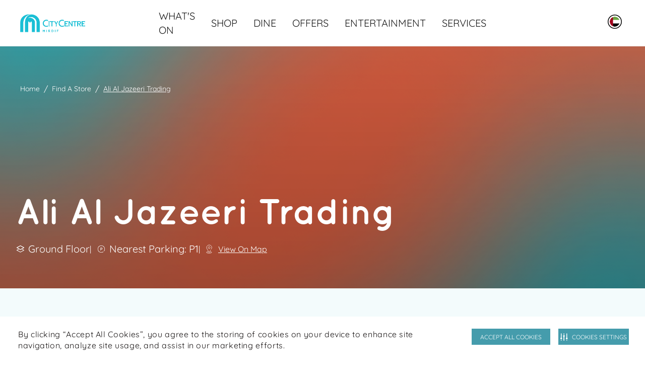

--- FILE ---
content_type: text/html; charset=utf-8
request_url: https://www.citycentremirdif.com/en/find-a-store/ali-al-jazeeri-trading
body_size: 10898
content:
 <!DOCTYPE html> <!--[if lt IE 7]>      <html class="no-js lt-ie9 lt-ie8 lt-ie7"> <![endif]--> <!--[if IE 7]>         <html class="no-js lt-ie9 lt-ie8"> <![endif]--> <!--[if IE 8]>         <html class="no-js lt-ie9"> <![endif]--> <!--[if gt IE 8]><!--> <!--[if IE 9 ]> <html class="no-js ie9 oldie ie"> <![endif]--> <html> <head> <meta name="viewport" content="width=device-width,initial-scale=1.0"> <link href="/assets/Mall_CC/Reengineering/globalcc.css?v=2074" rel="stylesheet" /> <link href="/assets/Mall_CC/Reengineering/swiper.css?v=2074" rel="stylesheet" /> <link href="/assets/Mall_cc/Reengineering/tailwind.css?v=2074" rel="stylesheet" /> <link href="/assets/Mall_CC/Reengineering/footer.css?v=2074" rel="stylesheet" /> <link href="/assets/Mall_CC/Reengineering/GoogleMap/map.css?v=2074" rel="stylesheet" /> <link href="/assets/Mall_CC/images/favicon.ico" rel="shortcut icon" /> <meta name="google-site-verification" content="KJhThl7HiVGNvj5mQzrJKhs0LV9RF9Xq1m3BoC7RNvg" /> <!-- Google Tag Manager --> <script>(function(w,d,s,l,i){w[l]=w[l]||[];w[l].push({'gtm.start': new Date().getTime(),event:'gtm.js'});var f=d.getElementsByTagName(s)[0], j=d.createElement(s),dl=l!='dataLayer'?'&l='+l:'';j.async=true;j.src= 'https://www.googletagmanager.com/gtm.js?id='+i+dl;f.parentNode.insertBefore(j,f); })(window,document,'script','dataLayer','GTM-PKKDTDT');</script> <!-- End Google Tag Manager --><!-- Securiti Tag Manager --><script type="text/javascript" src="https://cdn-app5.securiti.ai/consent/auto_blocking/a77a6837-80a5-4ad6-a4a0-a8eef473dce1/39226e80-0d10-479a-9039-d9bcab428fdc.js"></script><script>(function(){var s=document.createElement('script');s.src='https://cdn-app5.securiti.ai/consent/cookie-consent-sdk-loader.js';s.setAttribute('data-tenant-uuid','a77a6837-80a5-4ad6-a4a0-a8eef473dce1');s.setAttribute('data-domain-uuid','39226e80-0d10-479a-9039-d9bcab428fdc');s.setAttribute('data-backend-url','https://app5.securiti.ai');s.setAttribute('data-skip-css','false');s.defer=true;s.addEventListener('load',function(){window.setConsentBannerParams({overrideBannerLanguage: {'/ar': 'ar','/en': 'en',}});console.log('Securiti consent parameters set after SDK loaded.');});var parent_node=document.head || document.body;parent_node.appendChild(s);})()</script><!-- End Securiti Tag Manager --> <script type="text/javascript">
        document.cookie = "mallname=CC; path=/";
    </script> <title>
	Ali Al Jazeeri Trading - Traditional Clothing | City Centre Mirdif
</title><meta property="og:title" content="Shop Ali Al Jazeeri Trading Store in Dubai UAE | City Centre Mirdif" /><meta property="og:type" content="website" /><meta property="og:url" content="https://www.citycentremirdif.com/en/template-page" /><meta property="og:site_name" content="CCMirdif" /><meta name="Title" content="Ali Al Jazeeri Trading - Traditional Clothing | City Centre Mirdif" /><link rel="canonical" href="https://www.citycentremirdif.com/en/find-a-store/ali-al-jazeeri-trading" hreflang="" /><meta property="og:description" content="Shop Ali Al Jazeeri Trading products with best offers from City Centre Mirdif! Discover location and phone number of Ali Al Jazeeri Trading in Dubai UAE!" /><meta name="robots" content="index" /><meta name="description" content="Shop Ali Al Jazeeri Trading products with best offers from City Centre Mirdif! Discover location and phone number of Ali Al Jazeeri Trading in Dubai UAE!" />
<script>(window.BOOMR_mq=window.BOOMR_mq||[]).push(["addVar",{"rua.upush":"false","rua.cpush":"false","rua.upre":"false","rua.cpre":"false","rua.uprl":"false","rua.cprl":"false","rua.cprf":"false","rua.trans":"","rua.cook":"false","rua.ims":"false","rua.ufprl":"false","rua.cfprl":"false","rua.isuxp":"false","rua.texp":"norulematch","rua.ceh":"false","rua.ueh":"false","rua.ieh.st":"0"}]);</script>
                              <script>!function(a){var e="https://s.go-mpulse.net/boomerang/",t="addEventListener";if("False"=="True")a.BOOMR_config=a.BOOMR_config||{},a.BOOMR_config.PageParams=a.BOOMR_config.PageParams||{},a.BOOMR_config.PageParams.pci=!0,e="https://s2.go-mpulse.net/boomerang/";if(window.BOOMR_API_key="8732L-CNPA5-K5R45-LYLDU-ZTXTP",function(){function n(e){a.BOOMR_onload=e&&e.timeStamp||(new Date).getTime()}if(!a.BOOMR||!a.BOOMR.version&&!a.BOOMR.snippetExecuted){a.BOOMR=a.BOOMR||{},a.BOOMR.snippetExecuted=!0;var i,_,o,r=document.createElement("iframe");if(a[t])a[t]("load",n,!1);else if(a.attachEvent)a.attachEvent("onload",n);r.src="javascript:void(0)",r.title="",r.role="presentation",(r.frameElement||r).style.cssText="width:0;height:0;border:0;display:none;",o=document.getElementsByTagName("script")[0],o.parentNode.insertBefore(r,o);try{_=r.contentWindow.document}catch(O){i=document.domain,r.src="javascript:var d=document.open();d.domain='"+i+"';void(0);",_=r.contentWindow.document}_.open()._l=function(){var a=this.createElement("script");if(i)this.domain=i;a.id="boomr-if-as",a.src=e+"8732L-CNPA5-K5R45-LYLDU-ZTXTP",BOOMR_lstart=(new Date).getTime(),this.body.appendChild(a)},_.write("<bo"+'dy onload="document._l();">'),_.close()}}(),"".length>0)if(a&&"performance"in a&&a.performance&&"function"==typeof a.performance.setResourceTimingBufferSize)a.performance.setResourceTimingBufferSize();!function(){if(BOOMR=a.BOOMR||{},BOOMR.plugins=BOOMR.plugins||{},!BOOMR.plugins.AK){var e=""=="true"?1:0,t="",n="bu542qaxzcoa42lxuuma-f-27d514d56-clientnsv4-s.akamaihd.net",i="false"=="true"?2:1,_={"ak.v":"39","ak.cp":"1434994","ak.ai":parseInt("631759",10),"ak.ol":"0","ak.cr":12,"ak.ipv":4,"ak.proto":"h2","ak.rid":"b88c0958","ak.r":44387,"ak.a2":e,"ak.m":"dsca","ak.n":"essl","ak.bpcip":"13.59.205.0","ak.cport":41458,"ak.gh":"23.192.164.22","ak.quicv":"","ak.tlsv":"tls1.3","ak.0rtt":"","ak.0rtt.ed":"","ak.csrc":"-","ak.acc":"","ak.t":"1769448728","ak.ak":"hOBiQwZUYzCg5VSAfCLimQ==y+WhcjmWK4SwMDs5ecJbIr6TbY87bAWzv7dhKsNL0DZu/JRnQ0OsOGcw7z/lDsleXoggn0uKkLAXCX5A7PjcK4CORJWzzkKt+yKqE96yM9GLVPsOlNCJScmbf8fVis+8Ylr+RBBhri8+xkGKdHppxEAkui2YuMcGWahM3Xzygyj7UlyLL97YysXDw6nIqB/pYwuW51Lob5cNHWaSLw0p/PV1j1UjzQXYM9lVXHriy+DnP+wvjOe6xi8dNmdKMKE+woeKzayqmBG6s/KIHRnjU7VGy4SvBt9Zr4pRhNHKJr1QPaNfTJrTwDBjbg47x0mJYYVLyRoZRC1wR5IFZxLnVwPx5gb3lcj+x53aayqe5gP822/dyAMPnhpWIRD2+1jBdAYOHe+K0SUghULyyS0LML4ia9FSPeK0KVKu6jKm730=","ak.pv":"234","ak.dpoabenc":"","ak.tf":i};if(""!==t)_["ak.ruds"]=t;var o={i:!1,av:function(e){var t="http.initiator";if(e&&(!e[t]||"spa_hard"===e[t]))_["ak.feo"]=void 0!==a.aFeoApplied?1:0,BOOMR.addVar(_)},rv:function(){var a=["ak.bpcip","ak.cport","ak.cr","ak.csrc","ak.gh","ak.ipv","ak.m","ak.n","ak.ol","ak.proto","ak.quicv","ak.tlsv","ak.0rtt","ak.0rtt.ed","ak.r","ak.acc","ak.t","ak.tf"];BOOMR.removeVar(a)}};BOOMR.plugins.AK={akVars:_,akDNSPreFetchDomain:n,init:function(){if(!o.i){var a=BOOMR.subscribe;a("before_beacon",o.av,null,null),a("onbeacon",o.rv,null,null),o.i=!0}return this},is_complete:function(){return!0}}}}()}(window);</script></head> <body > <input name="labelsversion" type="hidden" value="2" /> <input name="GETToken" type="hidden" value="phy2gp4wfbh46osebovz5sv620agy4" /> <mf-get-label></mf-get-label> <script src="/assets/get-label/js/manifest.js?v=2074"></script> <script src="/assets/get-label/js/vendor.js?v=2074"></script> <script src="/assets/get-label/js/app.js?v=2074"></script>  <div class="page-fullcontainer"> <!-- Added by ganesan--> <input type="hidden" id="hdnsitename" value="Mall_MOE" /> <!--For Share Rewards--> <header class="header-top"> <div class="sticky-pop-wrap"> 

 </div> 
 <div class="main-search-wrap"></div> <div class="mobile-nav-wrap"> <nav id="menu"> 
 </nav> </div> 
 </header> 


 

    <mf-navigation nav-theme='light'
                   icon-theme=""
                   logo-image='/images/ccmirdiflibraries/default-album/ccmi-2025_digital-logo_english.png?sfvrsn=552129a6_4'
                   logoutlink=''
                   :is-registered-user=false
                   logo-link='/en/'
                   loginlabel="Login"
                   registerlabel="Register"
                   profilelabel="Profile"
                   hellolabel="Hello"
                   wishlistlabel="Wishlist"
                   uaeenglishlabel="UAE.English"
                   logoutlabel="Logout"
                   loginlink=''
                   register-link=''
                   wishlist-link=''
                   change-mall-link=''
                   search-link='/en/search'
                   mainnavsmenuesitems='[{&quot;Title&quot;:&quot;WHAT&#39;S ON&quot;,&quot;Key&quot;:&quot;VISIT&quot;,&quot;Order&quot;:1,&quot;Id&quot;:1,&quot;Link&quot;:&quot;/en/visit&quot;,&quot;IsLink&quot;:false,&quot;IsTab&quot;:false,&quot;Tabs&quot;:[],&quot;Level1Items&quot;:[{&quot;Title&quot;:&quot;1st Column&quot;,&quot;Link&quot;:null,&quot;Order&quot;:1,&quot;Id&quot;:1,&quot;IsImages&quot;:false,&quot;ImagesItems&quot;:[],&quot;Level2Items&quot;:[{&quot;Title&quot;:&quot;What&#39;s Happening&quot;,&quot;Link&quot;:&quot;/en/whats-happening&quot;,&quot;Order&quot;:2,&quot;Id&quot;:2,&quot;Level3Items&quot;:[{&quot;Title&quot;:&quot;Events&quot;,&quot;Link&quot;:&quot;/en/events&quot;,&quot;Order&quot;:0,&quot;Id&quot;:0},{&quot;Title&quot;:&quot;Offers&quot;,&quot;Link&quot;:&quot;/en/offers&quot;,&quot;Order&quot;:0,&quot;Id&quot;:0}]},{&quot;Title&quot;:&quot;Plan Your Visit&quot;,&quot;Link&quot;:&quot;/en/plan-your-visit&quot;,&quot;Order&quot;:3,&quot;Id&quot;:3,&quot;Level3Items&quot;:[{&quot;Title&quot;:&quot;Getting here&quot;,&quot;Link&quot;:&quot;https://maps.proximi.ae/mirdif/?qrCode=true&quot;,&quot;Order&quot;:1,&quot;Id&quot;:1},{&quot;Title&quot;:&quot;Find a Store (directory)&quot;,&quot;Link&quot;:&quot;/en/find-a-store&quot;,&quot;Order&quot;:2,&quot;Id&quot;:2},{&quot;Title&quot;:&quot;Mall Gift Card&quot;,&quot;Link&quot;:&quot;https://www.malloftheemirates.com/en/find-a-store/mall-of-the-emirates&quot;,&quot;Order&quot;:3,&quot;Id&quot;:3},{&quot;Title&quot;:&quot;Mall Map&quot;,&quot;Link&quot;:&quot;/en/map&quot;,&quot;Order&quot;:4,&quot;Id&quot;:4}]}]},{&quot;Title&quot;:&quot;2nd Column&quot;,&quot;Link&quot;:null,&quot;Order&quot;:2,&quot;Id&quot;:2,&quot;IsImages&quot;:true,&quot;ImagesItems&quot;:[{&quot;Title&quot;:&quot;Chat with Us&quot;,&quot;Name&quot;:&quot;&quot;,&quot;Order&quot;:1,&quot;Id&quot;:1,&quot;Link&quot;:&quot;https://api.whatsapp.com/send/?phone=971800226255&amp;text=Hi%21+I+would+like+to+speak+to+customer+service+in+City+Centre&amp;app_absent=0&quot;,&quot;ImageUrl&quot;:&quot;/images/ccmirdiflibraries/default-album/chat-with-us-menu-card.webp?sfvrsn=3d631cfd_7&quot;,&quot;ImgCmsTitle&quot;:&quot;Chat with us&quot;,&quot;ImgCmsAlt&quot;:&quot;Contact us on WhatsApp&quot;}],&quot;Level2Items&quot;:[]}],&quot;Iscoloredtext&quot;:false},{&quot;Title&quot;:&quot;SHOP&quot;,&quot;Key&quot;:&quot;SHOP&quot;,&quot;Order&quot;:2,&quot;Id&quot;:2,&quot;Link&quot;:&quot;/en/shop&quot;,&quot;IsLink&quot;:false,&quot;IsTab&quot;:false,&quot;Tabs&quot;:[],&quot;Level1Items&quot;:[{&quot;Title&quot;:&quot;1st Column&quot;,&quot;Link&quot;:null,&quot;Order&quot;:0,&quot;Id&quot;:0,&quot;IsImages&quot;:false,&quot;ImagesItems&quot;:[],&quot;Level2Items&quot;:[{&quot;Title&quot;:&quot;Fashion&quot;,&quot;Link&quot;:&quot;/en/find-a-store/fashion&quot;,&quot;Order&quot;:1,&quot;Id&quot;:1,&quot;Level3Items&quot;:[]},{&quot;Title&quot;:&quot;Sport &amp; Leisure&quot;,&quot;Link&quot;:&quot;/en/find-a-store/sport-leisure&quot;,&quot;Order&quot;:2,&quot;Id&quot;:2,&quot;Level3Items&quot;:[]},{&quot;Title&quot;:&quot;Premium&quot;,&quot;Link&quot;:&quot;/en/find-a-store/premium&quot;,&quot;Order&quot;:3,&quot;Id&quot;:3,&quot;Level3Items&quot;:[]},{&quot;Title&quot;:&quot;Kids&quot;,&quot;Link&quot;:&quot;/en/find-a-store/kids&quot;,&quot;Order&quot;:4,&quot;Id&quot;:4,&quot;Level3Items&quot;:[]},{&quot;Title&quot;:&quot;Home &amp; Tech&quot;,&quot;Link&quot;:&quot;/en/find-a-store/home-tech&quot;,&quot;Order&quot;:5,&quot;Id&quot;:5,&quot;Level3Items&quot;:[]},{&quot;Title&quot;:&quot;Beauty &amp; Wellness&quot;,&quot;Link&quot;:&quot;/en/find-a-store/beauty-wellness&quot;,&quot;Order&quot;:6,&quot;Id&quot;:6,&quot;Level3Items&quot;:[]}]},{&quot;Title&quot;:&quot;2nd Column&quot;,&quot;Link&quot;:null,&quot;Order&quot;:1,&quot;Id&quot;:1,&quot;IsImages&quot;:false,&quot;ImagesItems&quot;:[],&quot;Level2Items&quot;:[{&quot;Title&quot;:&quot;Jewellery &amp; Watches&quot;,&quot;Link&quot;:&quot;/en/find-a-store/jewellery-watches&quot;,&quot;Order&quot;:1,&quot;Id&quot;:1,&quot;Level3Items&quot;:[]},{&quot;Title&quot;:&quot;Books &amp; Stationary&quot;,&quot;Link&quot;:&quot;/en/find-a-store/books-stationary&quot;,&quot;Order&quot;:2,&quot;Id&quot;:2,&quot;Level3Items&quot;:[]},{&quot;Title&quot;:&quot;Toys &amp; Games&quot;,&quot;Link&quot;:&quot;/en/find-a-store/toys-games&quot;,&quot;Order&quot;:3,&quot;Id&quot;:3,&quot;Level3Items&quot;:[]},{&quot;Title&quot;:&quot;Optics &amp; Eyewear&quot;,&quot;Link&quot;:&quot;/en/find-a-store/optics-eyewear&quot;,&quot;Order&quot;:4,&quot;Id&quot;:4,&quot;Level3Items&quot;:[]},{&quot;Title&quot;:&quot;Speciality&quot;,&quot;Link&quot;:&quot;/en/find-a-store/speciality&quot;,&quot;Order&quot;:5,&quot;Id&quot;:5,&quot;Level3Items&quot;:[]},{&quot;Title&quot;:&quot;Services&quot;,&quot;Link&quot;:&quot;/en/find-a-store/services&quot;,&quot;Order&quot;:6,&quot;Id&quot;:6,&quot;Level3Items&quot;:[]}]},{&quot;Title&quot;:&quot;3rd Column&quot;,&quot;Link&quot;:null,&quot;Order&quot;:3,&quot;Id&quot;:3,&quot;IsImages&quot;:true,&quot;ImagesItems&quot;:[{&quot;Title&quot;:&quot;Chat with Us&quot;,&quot;Name&quot;:&quot;&quot;,&quot;Order&quot;:1,&quot;Id&quot;:1,&quot;Link&quot;:&quot;https://api.whatsapp.com/send/?phone=971800226255&amp;text=Hi%21+I+would+like+to+speak+to+customer+service+in+City+Centre&amp;app_absent=0&quot;,&quot;ImageUrl&quot;:&quot;/images/ccmirdiflibraries/default-album/chat-with-us-menu-card.webp?sfvrsn=3d631cfd_7&quot;,&quot;ImgCmsTitle&quot;:&quot;Chat with us&quot;,&quot;ImgCmsAlt&quot;:&quot;Contact us on WhatsApp&quot;},{&quot;Title&quot;:&quot;Shop by Brand&quot;,&quot;Name&quot;:&quot;&quot;,&quot;Order&quot;:2,&quot;Id&quot;:2,&quot;Link&quot;:&quot;/en/find-a-store&quot;,&quot;ImageUrl&quot;:&quot;/images/ccmirdiflibraries/default-album/microsoftteams-image-(23).webp?sfvrsn=1c9dec6_8&quot;,&quot;ImgCmsTitle&quot;:&quot;architectural artwork&quot;,&quot;ImgCmsAlt&quot;:&quot;closeup of architectural artwork&quot;}],&quot;Level2Items&quot;:[]}],&quot;Iscoloredtext&quot;:false},{&quot;Title&quot;:&quot;DINE&quot;,&quot;Key&quot;:&quot;DINE&quot;,&quot;Order&quot;:3,&quot;Id&quot;:3,&quot;Link&quot;:&quot;/en/dine&quot;,&quot;IsLink&quot;:false,&quot;IsTab&quot;:false,&quot;Tabs&quot;:[],&quot;Level1Items&quot;:[{&quot;Title&quot;:&quot;1st Column&quot;,&quot;Link&quot;:null,&quot;Order&quot;:0,&quot;Id&quot;:0,&quot;IsImages&quot;:false,&quot;ImagesItems&quot;:[],&quot;Level2Items&quot;:[{&quot;Title&quot;:&quot;Desserts&quot;,&quot;Link&quot;:&quot;/en/dining-directory/desserts&quot;,&quot;Order&quot;:1,&quot;Id&quot;:1,&quot;Level3Items&quot;:[]},{&quot;Title&quot;:&quot;Caf&#233;s&quot;,&quot;Link&quot;:&quot;/en/dining-directory/cafes&quot;,&quot;Order&quot;:2,&quot;Id&quot;:2,&quot;Level3Items&quot;:[]},{&quot;Title&quot;:&quot;Fast Food&quot;,&quot;Link&quot;:&quot;/en/dining-directory/fast-food&quot;,&quot;Order&quot;:3,&quot;Id&quot;:3,&quot;Level3Items&quot;:[]},{&quot;Title&quot;:&quot;Restaurants&quot;,&quot;Link&quot;:&quot;/en/dining-directory/restaurants&quot;,&quot;Order&quot;:4,&quot;Id&quot;:4,&quot;Level3Items&quot;:[]},{&quot;Title&quot;:&quot;Speciality&quot;,&quot;Link&quot;:&quot;/en/dining-directory/speciality&quot;,&quot;Order&quot;:5,&quot;Id&quot;:5,&quot;Level3Items&quot;:[]}]},{&quot;Title&quot;:&quot;2nd Column&quot;,&quot;Link&quot;:null,&quot;Order&quot;:2,&quot;Id&quot;:2,&quot;IsImages&quot;:true,&quot;ImagesItems&quot;:[{&quot;Title&quot;:&quot;Chat with Us&quot;,&quot;Name&quot;:&quot;&quot;,&quot;Order&quot;:1,&quot;Id&quot;:1,&quot;Link&quot;:&quot;https://api.whatsapp.com/send/?phone=971800226255&amp;text=Hi%21+I+would+like+to+speak+to+customer+service+in+City+Centre&amp;app_absent=0&quot;,&quot;ImageUrl&quot;:&quot;/images/ccmirdiflibraries/default-album/chat-with-us-menu-card.webp?sfvrsn=3d631cfd_7&quot;,&quot;ImgCmsTitle&quot;:&quot;Chat with us&quot;,&quot;ImgCmsAlt&quot;:&quot;Contact us on WhatsApp&quot;}],&quot;Level2Items&quot;:[]}],&quot;Iscoloredtext&quot;:false},{&quot;Title&quot;:&quot;OFFERS&quot;,&quot;Key&quot;:&quot;OFFERS&quot;,&quot;Order&quot;:4,&quot;Id&quot;:4,&quot;Link&quot;:&quot;/en/offers&quot;,&quot;IsLink&quot;:false,&quot;IsTab&quot;:false,&quot;Tabs&quot;:[],&quot;Level1Items&quot;:[],&quot;Iscoloredtext&quot;:false},{&quot;Title&quot;:&quot;ENTERTAINMENT&quot;,&quot;Key&quot;:&quot;ENTERTAINMENT&quot;,&quot;Order&quot;:5,&quot;Id&quot;:5,&quot;Link&quot;:&quot;/en/entertainment&quot;,&quot;IsLink&quot;:false,&quot;IsTab&quot;:false,&quot;Tabs&quot;:[],&quot;Level1Items&quot;:[{&quot;Title&quot;:&quot;1st Column&quot;,&quot;Link&quot;:null,&quot;Order&quot;:0,&quot;Id&quot;:0,&quot;IsImages&quot;:false,&quot;ImagesItems&quot;:[],&quot;Level2Items&quot;:[{&quot;Title&quot;:&quot;Play&quot;,&quot;Link&quot;:&quot;/en/play&quot;,&quot;Order&quot;:1,&quot;Id&quot;:1,&quot;Level3Items&quot;:[{&quot;Title&quot;:&quot;SOCO&quot;,&quot;Link&quot;:&quot;/en/soco&quot;,&quot;Order&quot;:0,&quot;Id&quot;:0},{&quot;Title&quot;:&quot;Activate&quot;,&quot;Link&quot;:&quot;/en/activate&quot;,&quot;Order&quot;:1,&quot;Id&quot;:1},{&quot;Title&quot;:&quot;Magic Planet&quot;,&quot;Link&quot;:&quot;/en/magic-planet&quot;,&quot;Order&quot;:2,&quot;Id&quot;:2},{&quot;Title&quot;:&quot;iFly&quot;,&quot;Link&quot;:&quot;/en/ifly-dubai&quot;,&quot;Order&quot;:3,&quot;Id&quot;:3},{&quot;Title&quot;:&quot;Sky Trail (Closed for Renovation)&quot;,&quot;Link&quot;:&quot;/en/sky-trail&quot;,&quot;Order&quot;:6,&quot;Id&quot;:6},{&quot;Title&quot;:&quot;JUMP N FUN&quot;,&quot;Link&quot;:&quot;/en/jump-n-fun&quot;,&quot;Order&quot;:8,&quot;Id&quot;:8},{&quot;Title&quot;:&quot;SuperPark&quot;,&quot;Link&quot;:&quot;/en/superpark&quot;,&quot;Order&quot;:9,&quot;Id&quot;:9}]}]},{&quot;Title&quot;:&quot;2nd Column&quot;,&quot;Link&quot;:null,&quot;Order&quot;:2,&quot;Id&quot;:2,&quot;IsImages&quot;:false,&quot;ImagesItems&quot;:[],&quot;Level2Items&quot;:[{&quot;Title&quot;:&quot;VOX Cinemas&quot;,&quot;Link&quot;:&quot;/en/vox-cinemas&quot;,&quot;Order&quot;:1,&quot;Id&quot;:1,&quot;Level3Items&quot;:[]}]},{&quot;Title&quot;:&quot;3rd Column&quot;,&quot;Link&quot;:null,&quot;Order&quot;:3,&quot;Id&quot;:3,&quot;IsImages&quot;:true,&quot;ImagesItems&quot;:[{&quot;Title&quot;:&quot;Chat with Us&quot;,&quot;Name&quot;:&quot;&quot;,&quot;Order&quot;:1,&quot;Id&quot;:1,&quot;Link&quot;:&quot;https://api.whatsapp.com/send/?phone=971800226255&amp;text=Hi%21+I+would+like+to+speak+to+customer+service+in+City+Centre&amp;app_absent=0&quot;,&quot;ImageUrl&quot;:&quot;/images/ccmirdiflibraries/default-album/chat-with-us-menu-card.webp?sfvrsn=3d631cfd_7&quot;,&quot;ImgCmsTitle&quot;:&quot;Chat with us&quot;,&quot;ImgCmsAlt&quot;:&quot;Contact us on WhatsApp&quot;}],&quot;Level2Items&quot;:[]}],&quot;Iscoloredtext&quot;:false},{&quot;Title&quot;:&quot;SERVICES&quot;,&quot;Key&quot;:&quot;mall-services&quot;,&quot;Order&quot;:6,&quot;Id&quot;:6,&quot;Link&quot;:&quot;/en/mall-services&quot;,&quot;IsLink&quot;:false,&quot;IsTab&quot;:false,&quot;Tabs&quot;:[],&quot;Level1Items&quot;:[{&quot;Title&quot;:&quot;Column 1&quot;,&quot;Link&quot;:null,&quot;Order&quot;:1,&quot;Id&quot;:1,&quot;IsImages&quot;:false,&quot;ImagesItems&quot;:[],&quot;Level2Items&quot;:[{&quot;Title&quot;:&quot;Mall Services&quot;,&quot;Link&quot;:&quot;/en/mall-services&quot;,&quot;Order&quot;:1,&quot;Id&quot;:1,&quot;Level3Items&quot;:[{&quot;Title&quot;:&quot;Guest Services&quot;,&quot;Link&quot;:&quot;/en/mall-services?title=lost-found&quot;,&quot;Order&quot;:1,&quot;Id&quot;:1},{&quot;Title&quot;:&quot;Parking &amp; Car Services&quot;,&quot;Link&quot;:&quot;/en/mall-services?title=suv-parking&quot;,&quot;Order&quot;:2,&quot;Id&quot;:2},{&quot;Title&quot;:&quot;Family Services&quot;,&quot;Link&quot;:&quot;/en/mall-services?title=baby-push-cars&quot;,&quot;Order&quot;:3,&quot;Id&quot;:3},{&quot;Title&quot;:&quot;Banking Services&quot;,&quot;Link&quot;:&quot;/en/mall-services?title=atms&quot;,&quot;Order&quot;:4,&quot;Id&quot;:4},{&quot;Title&quot;:&quot;Payments &amp; Gift Cards&quot;,&quot;Link&quot;:&quot;/en/mall-services?title=government-employee-privileges&quot;,&quot;Order&quot;:5,&quot;Id&quot;:5},{&quot;Title&quot;:&quot;Premium Services&quot;,&quot;Link&quot;:&quot;/en/mall-services?title=hands-free-service&quot;,&quot;Order&quot;:6,&quot;Id&quot;:6},{&quot;Title&quot;:&quot;Others&quot;,&quot;Link&quot;:&quot;/en/mall-services?title=download-the-app&quot;,&quot;Order&quot;:7,&quot;Id&quot;:7},{&quot;Title&quot;:&quot;Practical&quot;,&quot;Link&quot;:&quot;/en/mall-services?title=express-payment-machine&quot;,&quot;Order&quot;:8,&quot;Id&quot;:8}]}]},{&quot;Title&quot;:&quot;2nd Column&quot;,&quot;Link&quot;:null,&quot;Order&quot;:2,&quot;Id&quot;:2,&quot;IsImages&quot;:true,&quot;ImagesItems&quot;:[],&quot;Level2Items&quot;:[]},{&quot;Title&quot;:&quot;3rd Column&quot;,&quot;Link&quot;:null,&quot;Order&quot;:3,&quot;Id&quot;:3,&quot;IsImages&quot;:false,&quot;ImagesItems&quot;:[],&quot;Level2Items&quot;:[]}],&quot;Iscoloredtext&quot;:false}]'
                   menuesdataitems='[{&quot;Title&quot;:&quot;WHAT&#39;S ON&quot;,&quot;Key&quot;:&quot;VISIT&quot;,&quot;Order&quot;:1,&quot;Id&quot;:1,&quot;Link&quot;:&quot;/en/visit&quot;,&quot;IsLink&quot;:false,&quot;IsTab&quot;:false,&quot;Tabs&quot;:[],&quot;Level1Items&quot;:[{&quot;Title&quot;:&quot;1st Column&quot;,&quot;Link&quot;:null,&quot;Order&quot;:1,&quot;Id&quot;:1,&quot;IsImages&quot;:false,&quot;ImagesItems&quot;:[],&quot;Level2Items&quot;:[{&quot;Title&quot;:&quot;What&#39;s Happening&quot;,&quot;Link&quot;:&quot;/en/whats-happening&quot;,&quot;Order&quot;:2,&quot;Id&quot;:2,&quot;Level3Items&quot;:[{&quot;Title&quot;:&quot;Events&quot;,&quot;Link&quot;:&quot;/en/events&quot;,&quot;Order&quot;:0,&quot;Id&quot;:0},{&quot;Title&quot;:&quot;Offers&quot;,&quot;Link&quot;:&quot;/en/offers&quot;,&quot;Order&quot;:0,&quot;Id&quot;:0}]},{&quot;Title&quot;:&quot;Plan Your Visit&quot;,&quot;Link&quot;:&quot;/en/plan-your-visit&quot;,&quot;Order&quot;:3,&quot;Id&quot;:3,&quot;Level3Items&quot;:[{&quot;Title&quot;:&quot;Getting here&quot;,&quot;Link&quot;:&quot;https://maps.proximi.ae/mirdif/?qrCode=true&quot;,&quot;Order&quot;:1,&quot;Id&quot;:1},{&quot;Title&quot;:&quot;Find a Store (directory)&quot;,&quot;Link&quot;:&quot;/en/find-a-store&quot;,&quot;Order&quot;:2,&quot;Id&quot;:2},{&quot;Title&quot;:&quot;Mall Gift Card&quot;,&quot;Link&quot;:&quot;https://www.malloftheemirates.com/en/find-a-store/mall-of-the-emirates&quot;,&quot;Order&quot;:3,&quot;Id&quot;:3},{&quot;Title&quot;:&quot;Mall Map&quot;,&quot;Link&quot;:&quot;/en/map&quot;,&quot;Order&quot;:4,&quot;Id&quot;:4}]}]},{&quot;Title&quot;:&quot;2nd Column&quot;,&quot;Link&quot;:null,&quot;Order&quot;:2,&quot;Id&quot;:2,&quot;IsImages&quot;:true,&quot;ImagesItems&quot;:[{&quot;Title&quot;:&quot;Chat with Us&quot;,&quot;Name&quot;:&quot;&quot;,&quot;Order&quot;:1,&quot;Id&quot;:1,&quot;Link&quot;:&quot;https://api.whatsapp.com/send/?phone=971800226255&amp;text=Hi%21+I+would+like+to+speak+to+customer+service+in+City+Centre&amp;app_absent=0&quot;,&quot;ImageUrl&quot;:&quot;/images/ccmirdiflibraries/default-album/chat-with-us-menu-card.webp?sfvrsn=3d631cfd_7&quot;,&quot;ImgCmsTitle&quot;:&quot;Chat with us&quot;,&quot;ImgCmsAlt&quot;:&quot;Contact us on WhatsApp&quot;}],&quot;Level2Items&quot;:[]}],&quot;Iscoloredtext&quot;:false},{&quot;Title&quot;:&quot;SHOP&quot;,&quot;Key&quot;:&quot;SHOP&quot;,&quot;Order&quot;:2,&quot;Id&quot;:2,&quot;Link&quot;:&quot;/en/shop&quot;,&quot;IsLink&quot;:false,&quot;IsTab&quot;:false,&quot;Tabs&quot;:[],&quot;Level1Items&quot;:[{&quot;Title&quot;:&quot;1st Column&quot;,&quot;Link&quot;:null,&quot;Order&quot;:0,&quot;Id&quot;:0,&quot;IsImages&quot;:false,&quot;ImagesItems&quot;:[],&quot;Level2Items&quot;:[{&quot;Title&quot;:&quot;Fashion&quot;,&quot;Link&quot;:&quot;/en/find-a-store/fashion&quot;,&quot;Order&quot;:1,&quot;Id&quot;:1,&quot;Level3Items&quot;:[]},{&quot;Title&quot;:&quot;Sport &amp; Leisure&quot;,&quot;Link&quot;:&quot;/en/find-a-store/sport-leisure&quot;,&quot;Order&quot;:2,&quot;Id&quot;:2,&quot;Level3Items&quot;:[]},{&quot;Title&quot;:&quot;Premium&quot;,&quot;Link&quot;:&quot;/en/find-a-store/premium&quot;,&quot;Order&quot;:3,&quot;Id&quot;:3,&quot;Level3Items&quot;:[]},{&quot;Title&quot;:&quot;Kids&quot;,&quot;Link&quot;:&quot;/en/find-a-store/kids&quot;,&quot;Order&quot;:4,&quot;Id&quot;:4,&quot;Level3Items&quot;:[]},{&quot;Title&quot;:&quot;Home &amp; Tech&quot;,&quot;Link&quot;:&quot;/en/find-a-store/home-tech&quot;,&quot;Order&quot;:5,&quot;Id&quot;:5,&quot;Level3Items&quot;:[]},{&quot;Title&quot;:&quot;Beauty &amp; Wellness&quot;,&quot;Link&quot;:&quot;/en/find-a-store/beauty-wellness&quot;,&quot;Order&quot;:6,&quot;Id&quot;:6,&quot;Level3Items&quot;:[]}]},{&quot;Title&quot;:&quot;2nd Column&quot;,&quot;Link&quot;:null,&quot;Order&quot;:1,&quot;Id&quot;:1,&quot;IsImages&quot;:false,&quot;ImagesItems&quot;:[],&quot;Level2Items&quot;:[{&quot;Title&quot;:&quot;Jewellery &amp; Watches&quot;,&quot;Link&quot;:&quot;/en/find-a-store/jewellery-watches&quot;,&quot;Order&quot;:1,&quot;Id&quot;:1,&quot;Level3Items&quot;:[]},{&quot;Title&quot;:&quot;Books &amp; Stationary&quot;,&quot;Link&quot;:&quot;/en/find-a-store/books-stationary&quot;,&quot;Order&quot;:2,&quot;Id&quot;:2,&quot;Level3Items&quot;:[]},{&quot;Title&quot;:&quot;Toys &amp; Games&quot;,&quot;Link&quot;:&quot;/en/find-a-store/toys-games&quot;,&quot;Order&quot;:3,&quot;Id&quot;:3,&quot;Level3Items&quot;:[]},{&quot;Title&quot;:&quot;Optics &amp; Eyewear&quot;,&quot;Link&quot;:&quot;/en/find-a-store/optics-eyewear&quot;,&quot;Order&quot;:4,&quot;Id&quot;:4,&quot;Level3Items&quot;:[]},{&quot;Title&quot;:&quot;Speciality&quot;,&quot;Link&quot;:&quot;/en/find-a-store/speciality&quot;,&quot;Order&quot;:5,&quot;Id&quot;:5,&quot;Level3Items&quot;:[]},{&quot;Title&quot;:&quot;Services&quot;,&quot;Link&quot;:&quot;/en/find-a-store/services&quot;,&quot;Order&quot;:6,&quot;Id&quot;:6,&quot;Level3Items&quot;:[]}]},{&quot;Title&quot;:&quot;3rd Column&quot;,&quot;Link&quot;:null,&quot;Order&quot;:3,&quot;Id&quot;:3,&quot;IsImages&quot;:true,&quot;ImagesItems&quot;:[{&quot;Title&quot;:&quot;Chat with Us&quot;,&quot;Name&quot;:&quot;&quot;,&quot;Order&quot;:1,&quot;Id&quot;:1,&quot;Link&quot;:&quot;https://api.whatsapp.com/send/?phone=971800226255&amp;text=Hi%21+I+would+like+to+speak+to+customer+service+in+City+Centre&amp;app_absent=0&quot;,&quot;ImageUrl&quot;:&quot;/images/ccmirdiflibraries/default-album/chat-with-us-menu-card.webp?sfvrsn=3d631cfd_7&quot;,&quot;ImgCmsTitle&quot;:&quot;Chat with us&quot;,&quot;ImgCmsAlt&quot;:&quot;Contact us on WhatsApp&quot;},{&quot;Title&quot;:&quot;Shop by Brand&quot;,&quot;Name&quot;:&quot;&quot;,&quot;Order&quot;:2,&quot;Id&quot;:2,&quot;Link&quot;:&quot;/en/find-a-store&quot;,&quot;ImageUrl&quot;:&quot;/images/ccmirdiflibraries/default-album/microsoftteams-image-(23).webp?sfvrsn=1c9dec6_8&quot;,&quot;ImgCmsTitle&quot;:&quot;architectural artwork&quot;,&quot;ImgCmsAlt&quot;:&quot;closeup of architectural artwork&quot;}],&quot;Level2Items&quot;:[]}],&quot;Iscoloredtext&quot;:false},{&quot;Title&quot;:&quot;DINE&quot;,&quot;Key&quot;:&quot;DINE&quot;,&quot;Order&quot;:3,&quot;Id&quot;:3,&quot;Link&quot;:&quot;/en/dine&quot;,&quot;IsLink&quot;:false,&quot;IsTab&quot;:false,&quot;Tabs&quot;:[],&quot;Level1Items&quot;:[{&quot;Title&quot;:&quot;1st Column&quot;,&quot;Link&quot;:null,&quot;Order&quot;:0,&quot;Id&quot;:0,&quot;IsImages&quot;:false,&quot;ImagesItems&quot;:[],&quot;Level2Items&quot;:[{&quot;Title&quot;:&quot;Desserts&quot;,&quot;Link&quot;:&quot;/en/dining-directory/desserts&quot;,&quot;Order&quot;:1,&quot;Id&quot;:1,&quot;Level3Items&quot;:[]},{&quot;Title&quot;:&quot;Caf&#233;s&quot;,&quot;Link&quot;:&quot;/en/dining-directory/cafes&quot;,&quot;Order&quot;:2,&quot;Id&quot;:2,&quot;Level3Items&quot;:[]},{&quot;Title&quot;:&quot;Fast Food&quot;,&quot;Link&quot;:&quot;/en/dining-directory/fast-food&quot;,&quot;Order&quot;:3,&quot;Id&quot;:3,&quot;Level3Items&quot;:[]},{&quot;Title&quot;:&quot;Restaurants&quot;,&quot;Link&quot;:&quot;/en/dining-directory/restaurants&quot;,&quot;Order&quot;:4,&quot;Id&quot;:4,&quot;Level3Items&quot;:[]},{&quot;Title&quot;:&quot;Speciality&quot;,&quot;Link&quot;:&quot;/en/dining-directory/speciality&quot;,&quot;Order&quot;:5,&quot;Id&quot;:5,&quot;Level3Items&quot;:[]}]},{&quot;Title&quot;:&quot;2nd Column&quot;,&quot;Link&quot;:null,&quot;Order&quot;:2,&quot;Id&quot;:2,&quot;IsImages&quot;:true,&quot;ImagesItems&quot;:[{&quot;Title&quot;:&quot;Chat with Us&quot;,&quot;Name&quot;:&quot;&quot;,&quot;Order&quot;:1,&quot;Id&quot;:1,&quot;Link&quot;:&quot;https://api.whatsapp.com/send/?phone=971800226255&amp;text=Hi%21+I+would+like+to+speak+to+customer+service+in+City+Centre&amp;app_absent=0&quot;,&quot;ImageUrl&quot;:&quot;/images/ccmirdiflibraries/default-album/chat-with-us-menu-card.webp?sfvrsn=3d631cfd_7&quot;,&quot;ImgCmsTitle&quot;:&quot;Chat with us&quot;,&quot;ImgCmsAlt&quot;:&quot;Contact us on WhatsApp&quot;}],&quot;Level2Items&quot;:[]}],&quot;Iscoloredtext&quot;:false},{&quot;Title&quot;:&quot;OFFERS&quot;,&quot;Key&quot;:&quot;OFFERS&quot;,&quot;Order&quot;:4,&quot;Id&quot;:4,&quot;Link&quot;:&quot;/en/offers&quot;,&quot;IsLink&quot;:false,&quot;IsTab&quot;:false,&quot;Tabs&quot;:[],&quot;Level1Items&quot;:[],&quot;Iscoloredtext&quot;:false},{&quot;Title&quot;:&quot;ENTERTAINMENT&quot;,&quot;Key&quot;:&quot;ENTERTAINMENT&quot;,&quot;Order&quot;:5,&quot;Id&quot;:5,&quot;Link&quot;:&quot;/en/entertainment&quot;,&quot;IsLink&quot;:false,&quot;IsTab&quot;:false,&quot;Tabs&quot;:[],&quot;Level1Items&quot;:[{&quot;Title&quot;:&quot;1st Column&quot;,&quot;Link&quot;:null,&quot;Order&quot;:0,&quot;Id&quot;:0,&quot;IsImages&quot;:false,&quot;ImagesItems&quot;:[],&quot;Level2Items&quot;:[{&quot;Title&quot;:&quot;Play&quot;,&quot;Link&quot;:&quot;/en/play&quot;,&quot;Order&quot;:1,&quot;Id&quot;:1,&quot;Level3Items&quot;:[{&quot;Title&quot;:&quot;SOCO&quot;,&quot;Link&quot;:&quot;/en/soco&quot;,&quot;Order&quot;:0,&quot;Id&quot;:0},{&quot;Title&quot;:&quot;Activate&quot;,&quot;Link&quot;:&quot;/en/activate&quot;,&quot;Order&quot;:1,&quot;Id&quot;:1},{&quot;Title&quot;:&quot;Magic Planet&quot;,&quot;Link&quot;:&quot;/en/magic-planet&quot;,&quot;Order&quot;:2,&quot;Id&quot;:2},{&quot;Title&quot;:&quot;iFly&quot;,&quot;Link&quot;:&quot;/en/ifly-dubai&quot;,&quot;Order&quot;:3,&quot;Id&quot;:3},{&quot;Title&quot;:&quot;Sky Trail (Closed for Renovation)&quot;,&quot;Link&quot;:&quot;/en/sky-trail&quot;,&quot;Order&quot;:6,&quot;Id&quot;:6},{&quot;Title&quot;:&quot;JUMP N FUN&quot;,&quot;Link&quot;:&quot;/en/jump-n-fun&quot;,&quot;Order&quot;:8,&quot;Id&quot;:8},{&quot;Title&quot;:&quot;SuperPark&quot;,&quot;Link&quot;:&quot;/en/superpark&quot;,&quot;Order&quot;:9,&quot;Id&quot;:9}]}]},{&quot;Title&quot;:&quot;2nd Column&quot;,&quot;Link&quot;:null,&quot;Order&quot;:2,&quot;Id&quot;:2,&quot;IsImages&quot;:false,&quot;ImagesItems&quot;:[],&quot;Level2Items&quot;:[{&quot;Title&quot;:&quot;VOX Cinemas&quot;,&quot;Link&quot;:&quot;/en/vox-cinemas&quot;,&quot;Order&quot;:1,&quot;Id&quot;:1,&quot;Level3Items&quot;:[]}]},{&quot;Title&quot;:&quot;3rd Column&quot;,&quot;Link&quot;:null,&quot;Order&quot;:3,&quot;Id&quot;:3,&quot;IsImages&quot;:true,&quot;ImagesItems&quot;:[{&quot;Title&quot;:&quot;Chat with Us&quot;,&quot;Name&quot;:&quot;&quot;,&quot;Order&quot;:1,&quot;Id&quot;:1,&quot;Link&quot;:&quot;https://api.whatsapp.com/send/?phone=971800226255&amp;text=Hi%21+I+would+like+to+speak+to+customer+service+in+City+Centre&amp;app_absent=0&quot;,&quot;ImageUrl&quot;:&quot;/images/ccmirdiflibraries/default-album/chat-with-us-menu-card.webp?sfvrsn=3d631cfd_7&quot;,&quot;ImgCmsTitle&quot;:&quot;Chat with us&quot;,&quot;ImgCmsAlt&quot;:&quot;Contact us on WhatsApp&quot;}],&quot;Level2Items&quot;:[]}],&quot;Iscoloredtext&quot;:false},{&quot;Title&quot;:&quot;SERVICES&quot;,&quot;Key&quot;:&quot;mall-services&quot;,&quot;Order&quot;:6,&quot;Id&quot;:6,&quot;Link&quot;:&quot;/en/mall-services&quot;,&quot;IsLink&quot;:false,&quot;IsTab&quot;:false,&quot;Tabs&quot;:[],&quot;Level1Items&quot;:[{&quot;Title&quot;:&quot;Column 1&quot;,&quot;Link&quot;:null,&quot;Order&quot;:1,&quot;Id&quot;:1,&quot;IsImages&quot;:false,&quot;ImagesItems&quot;:[],&quot;Level2Items&quot;:[{&quot;Title&quot;:&quot;Mall Services&quot;,&quot;Link&quot;:&quot;/en/mall-services&quot;,&quot;Order&quot;:1,&quot;Id&quot;:1,&quot;Level3Items&quot;:[{&quot;Title&quot;:&quot;Guest Services&quot;,&quot;Link&quot;:&quot;/en/mall-services?title=lost-found&quot;,&quot;Order&quot;:1,&quot;Id&quot;:1},{&quot;Title&quot;:&quot;Parking &amp; Car Services&quot;,&quot;Link&quot;:&quot;/en/mall-services?title=suv-parking&quot;,&quot;Order&quot;:2,&quot;Id&quot;:2},{&quot;Title&quot;:&quot;Family Services&quot;,&quot;Link&quot;:&quot;/en/mall-services?title=baby-push-cars&quot;,&quot;Order&quot;:3,&quot;Id&quot;:3},{&quot;Title&quot;:&quot;Banking Services&quot;,&quot;Link&quot;:&quot;/en/mall-services?title=atms&quot;,&quot;Order&quot;:4,&quot;Id&quot;:4},{&quot;Title&quot;:&quot;Payments &amp; Gift Cards&quot;,&quot;Link&quot;:&quot;/en/mall-services?title=government-employee-privileges&quot;,&quot;Order&quot;:5,&quot;Id&quot;:5},{&quot;Title&quot;:&quot;Premium Services&quot;,&quot;Link&quot;:&quot;/en/mall-services?title=hands-free-service&quot;,&quot;Order&quot;:6,&quot;Id&quot;:6},{&quot;Title&quot;:&quot;Others&quot;,&quot;Link&quot;:&quot;/en/mall-services?title=download-the-app&quot;,&quot;Order&quot;:7,&quot;Id&quot;:7},{&quot;Title&quot;:&quot;Practical&quot;,&quot;Link&quot;:&quot;/en/mall-services?title=express-payment-machine&quot;,&quot;Order&quot;:8,&quot;Id&quot;:8}]}]},{&quot;Title&quot;:&quot;2nd Column&quot;,&quot;Link&quot;:null,&quot;Order&quot;:2,&quot;Id&quot;:2,&quot;IsImages&quot;:true,&quot;ImagesItems&quot;:[],&quot;Level2Items&quot;:[]},{&quot;Title&quot;:&quot;3rd Column&quot;,&quot;Link&quot;:null,&quot;Order&quot;:3,&quot;Id&quot;:3,&quot;IsImages&quot;:false,&quot;ImagesItems&quot;:[],&quot;Level2Items&quot;:[]}],&quot;Iscoloredtext&quot;:false}]'
                   searchpageurl='/en/search'
                   settingoptionsitems='[]'
                   deliverymessage=""
                   issearch=true
                   iswashlist=false
                   iscart=false
                   isprofile=true
                   iscountrylist=true
                   isregister=false
                   searchmodaltitle="Search"
                   searchbytext="BY KEYWORD"
                   searchplaceholder="Search"
                   topsuggestionstext="Top Suggestions"
                   recentsearchestext="Recent Searches"
                   clearrecentstext="clear"
                   populartext="popular"
                   elasticsearchapiurl=""
                   xapikey=""
                   mallcode='ccmi'
                   iamkey='eu-central-1:fe4c6bc5-a930-4469-ab45-e2f02ff875e2'
                   kinesisname='UsersInteractionsProd'
                   awsregion="eu-central-1"
                   gtmparentclass="gtm-mf-navigation"
                   gtmimgclass="gtm-mf-navigation-img"
                   gtmheadingclass="gtm-mf-navigation-hdn"
                   gtmctaclass="gtm-mf-navigation-btn"
                   carttooltiplabel="Cart"
                   profiletooltiplabel="Profile"
                   wishlisttooltiplabel="Wishlist"
                   moetooltiplabel="Mall of the Emirates"
                   indicesnames='{
                                    "mp-product": "In product",
                                    "web-store": "In Store",
                                    "web-dining": "In Dining",
                                    "web-service": "In Services",
                                    "web-guest_service": "In Guest services",
                                    "web-offer": "In Offer",
                                    "web-event": "In Events",
                                    "web-destination": "In Destination",
                                    "web-blog": "In Blog"
                                }'
                   imgcmsalt=''
                   imgcmstitle='CCMI 2025_Digital logo_English'
                   categorymenuitems=''></mf-navigation>
    <!--Navigation Scripts-->
    <script src="/assets/GlobalNavigation/js/manifest.js?v=2074"></script>
    <script src="/assets/GlobalNavigation/js/vendor.js?v=2074"></script>
    <script src="/assets/GlobalNavigation/js/app.js?v=2074"></script>

 
    <mf-header-with-info menuurl='[]'
                         imagesrc="/images/ccmirdiflibraries/default-album/shoppingdefaultbackground.webp?sfvrsn=ee6a49bc_11"
                         isforbuild="true"
                         title="Ali Al Jazeeri Trading"
                         isonline="false"
                         isvirtual="false"
                         isvirtualtitle="ONLINE EXCLUSIVE STORE"
                         subtitle=""
                         otherstores='[{&quot;UnitId&quot;:null,&quot;WeekdaysHoursTitle&quot;:&quot;Weekdays&quot;,&quot;WeekdaysHours&quot;:&quot;10:00 AM - 10:00 PM&quot;,&quot;WeekendsHoursTitle&quot;:&quot;Weekends&quot;,&quot;WeekendsHours&quot;:&quot;10:00 AM - 12:00 AM&quot;,&quot;prayertime&quot;:&quot;&quot;,&quot;DestinationId&quot;:&quot;110152&quot;,&quot;FloorAbbreviation&quot;:&quot;GF&quot;,&quot;NearestParking&quot;:&quot;P1&quot;,&quot;NearestParkingTitle&quot;:&quot;Nearest Parking&quot;,&quot;FloorDetails&quot;:&quot;Ground Floor&quot;,&quot;ViewOnMapMobile&quot;:&quot;/en/map?destId=110152&quot;,&quot;ViewOnMapWeb&quot;:&quot;/en/map?destId=110152&quot;,&quot;Logo&quot;:&quot;&quot;,&quot;ContactData&quot;:[{&quot;Id&quot;:0,&quot;Link&quot;:&quot;tel: +971 42363234&quot;,&quot;IconURL&quot;:&quot;/images/ccmirdiflibraries/default-album/phoneicon.webp?sfvrsn=cca63d2b_5&quot;,&quot;IconTitle&quot;:&quot;+971 42363234&quot;,&quot;Title&quot;:&quot;phone&quot;}],&quot;MainLocation&quot;:true,&quot;ContactInfoTitle&quot;:&quot;Contact Info&quot;,&quot;locid&quot;:&quot;673b412f-6fa2-40b1-a9b3-c3fa86e0e564&quot;}]'
                         maplocatetext="View On Map"
                         secondaryactiontext=""
                         shareimageurl=""
                         description="Ali Al Jazeeri Trading has on offer a wide variety of traditional clothing for men."
                         featuresfrstcol='[]'
                         featuresscndcol='[]'
                         descriptiontitle="About"
                         readmoretext="Read More"
                         readlesstext="Read Less"
                         themeclass="blue-theme"
                         hasUnitId="true"></mf-header-with-info>
    <!-- Scripts of header with info -->
    <script src="/assets/HeaderWithInfo/js/manifest.js?v=2074"></script>
    <script src="/assets/HeaderWithInfo/js/vendor.js?v=2074"></script>
    <script src="/assets/HeaderWithInfo/js/app.js?v=2074"></script>
    <mf-breadcrumbs breadcrumbs='[{&quot;text&quot;:&quot;Home&quot;,&quot;link&quot;:&quot;/en&quot;},{&quot;text&quot;:&quot;Find a store\r\n\r\n&quot;,&quot;link&quot;:&quot;/en/find-a-store&quot;},{&quot;text&quot;:&quot;Ali Al Jazeeri Trading&quot;,&quot;link&quot;:&quot;/en/find-a-store/ali-al-jazeeri-trading&quot;}]'
                    class="xl:px-10 4 lg:px-16 5 md:px-[72px] 6 lg:top-[164px] 7 md:top-[148px] 8 md:block 9 hidden 10 capitalize 11 absolute 12 2xl:inset-x-0 13 2xl:mx-auto 14 container-max-width"
                    theme="light">
    </mf-breadcrumbs>
    <script type="application/ld+json">
    {
      "@context": "https://schema.org",
      "@type": "BreadcrumbList",
      "itemListElement": [
                 [{"@type":"ListItem","position":"1","name":"Home","item":"https://www.citycentremirdif.com/en"},{"@type":"ListItem","position":"2","name":"Find a store\r\n\r\n","item":"https://www.citycentremirdif.com/en/find-a-store"},{"@type":"ListItem","position":"3","name":"Ali Al Jazeeri Trading","item":"https://www.citycentremirdif.com/en/find-a-store/ali-al-jazeeri-trading"}]
      ]
    }
    </script>
    <script src="/assets/Breadcrumbs/js/manifest.js?v=2074"></script>
    <script src="/assets/Breadcrumbs/js/vendor.js?v=2074"></script>
    <script src="/assets/Breadcrumbs/js/app.js?v=2074"></script>
    <mf-banner-card
                    icontheme=""
                    title="Earn Points on All Your Purchases"
                    description="SHARE makes it easy to earn points across our brands and shopping malls. Scan your receipts or use your SHARE ID at various outlets at City Centre Mirdif."
                    imageurl="/images/ccmirdiflibraries/default-album/ccmi_earn-points-on-all-your-purchases_v1-(1).webp?sfvrsn=da2e6242_12"
                    linktitle="Join SHARE today"
                    link="/en/share-rewards"
                    imgcmstitle="ladies shopping"
                    imgcmsalt="Two women holding shopping bags"
                    >
    </mf-banner-card>
    <!-- Scripts-->
    <script src="/assets/BannerCardSection/js/manifest.js?v=2074"></script>
    <script src="/assets/BannerCardSection/js/vendor.js?v=2074"></script>
    <script src="/assets/BannerCardSection/js/app.js?v=2074"></script>

    <!-- Chat with Us Section -->
    <mf-chat-with-us
                     imagesrc=/images/ccmirdiflibraries/default-album/chat-with-usec43098c-1538-4407-b886-ee774ded860d.webp?sfvrsn=b3b90ffe_3
                     imgcmstitle="Chat with Us"
                     imgcmsalt=""
                     title="Chat with Us"
                     description="From opening hours to lost items , you can connect with us directly for all of your mall needs. For any enquiries or suggestions, feel free to chat with us during mall opening hours."
                     ctabutton="Chat with Us &#128172;"
                     link="https://api.whatsapp.com/send/?phone=971800226255&amp;text=Hi%21+I+would+like+to+speak+to+customer+service+in+City+Centre&amp;app_absent=0">
    </mf-chat-with-us>
    <!-- chat with us Scripts -->
    <script src="/assets/ChatWithUs/js/manifest.js?v=2074"></script>
    <script src="/assets/ChatWithUs/js/vendor.js?v=2074"></script>
    <script src="/assets/ChatWithUs/js/app.js?v=2074"></script>
 
 
 
 
 <div class="spacer30"></div> <footer class="container-full"> 
 

        <mf-footer theme="light"
                   backtop="BACK TO TOP"
                   malllogoimage="/images/ccmirdiflibraries/default-album/ccmi-2025_digital-logo_english.png?sfvrsn=552129a6_4"
                   malllogoimagealt=""
                   consumerrightsimage="/images/ccmirdiflibraries/default-album/consumer-rights-logo26a4db3d511b41e2a9c099b8f03aba7f.webp?sfvrsn=336811a5_3"
                   imgcmsalt=""
                   downloadapp="DOWNLOAD THE APP"
                   copyright="&#169; 2026 City Centre Mirdif . All Rights Reserved. Majid Al Futtaim Properties"
                   maffooterimage="/images/ccmirdiflibraries/default-album/logo-maf.webp?sfvrsn=61b27891_6"
                   mafbartitle="Maflogo"
                   mafbarlink=""
                   gtmparentclass="gtm-mf-footer-container"
                   gtmheadingclass="gtm-mf-footer-hdn"
                   gtmctaclass="gtm-mf-footer-btn"
                   gtmimgclass="gtm-mf-footer-img"
                   showsbacktotop="true"
                   showquicklink="true"
                   showlogoandlinks="true"
                   showbadgesandpaymentlogo="true"
                   showmafbar="true"
                   quicklinks="[{&quot;Id&quot;:&quot;5e87352b-8152-42fa-b995-1a15c1482ab3&quot;,&quot;Title&quot;:&quot;Chat with Us&quot;,&quot;ImageTitle&quot;:&quot;&quot;,&quot;Link&quot;:&quot;https://api.whatsapp.com/send/?phone=971800226255&amp;text=Hi%21+I+would+like+to+speak+to+customer+service+in+City+Centre&amp;app_absent=0&quot;,&quot;Target&quot;:&quot;&quot;,&quot;Name&quot;:&quot;&quot;,&quot;Image&quot;:null,&quot;ImageAlt&quot;:&quot;&quot;,&quot;IsPrivacyLink&quot;:false},{&quot;Id&quot;:&quot;002619a8-d31a-4174-9645-14f631680116&quot;,&quot;Title&quot;:&quot;Contact Form&quot;,&quot;ImageTitle&quot;:&quot;&quot;,&quot;Link&quot;:&quot;/en/contact-form&quot;,&quot;Target&quot;:&quot;&quot;,&quot;Name&quot;:&quot;&quot;,&quot;Image&quot;:null,&quot;ImageAlt&quot;:&quot;&quot;,&quot;IsPrivacyLink&quot;:false}]"
                   socialmedialink="[{&quot;Id&quot;:&quot;852ec82b-3a2a-4463-b2ab-ca2006c1fc56&quot;,&quot;Title&quot;:&quot;Instagram&quot;,&quot;ImgCmsTitle&quot;:&quot;&quot;,&quot;Link&quot;:&quot;https://www.instagram.com/citycentremirdif&quot;,&quot;Target&quot;:&quot;&quot;,&quot;Name&quot;:&quot;&quot;,&quot;ImageSrc&quot;:&quot;/images/ccmirdiflibraries/default-album/instagram32.webp?sfvrsn=44da6082_4&quot;,&quot;ImgCmsAlt&quot;:&quot;&quot;,&quot;IsPrivacyLink&quot;:false},{&quot;Id&quot;:&quot;1efd17bf-068d-4cc9-a9c9-809039043e61&quot;,&quot;Title&quot;:&quot;Facebook&quot;,&quot;ImgCmsTitle&quot;:&quot;&quot;,&quot;Link&quot;:&quot;http://www.facebook.com/CityCentreMirdif&quot;,&quot;Target&quot;:&quot;&quot;,&quot;Name&quot;:&quot;&quot;,&quot;ImageSrc&quot;:&quot;/images/ccmirdiflibraries/default-album/facebook.webp?sfvrsn=acff3d75_4&quot;,&quot;ImgCmsAlt&quot;:&quot;&quot;,&quot;IsPrivacyLink&quot;:false},{&quot;Id&quot;:&quot;4a823608-dcce-44ee-ba98-5efd86b41aca&quot;,&quot;Title&quot;:&quot;X&quot;,&quot;ImgCmsTitle&quot;:&quot;&quot;,&quot;Link&quot;:&quot;https://www.x.com/CityCtrMirdif&quot;,&quot;Target&quot;:&quot;&quot;,&quot;Name&quot;:&quot;&quot;,&quot;ImageSrc&quot;:&quot;/images/ccmirdiflibraries/default-album/x.png?sfvrsn=7658e667_3&quot;,&quot;ImgCmsAlt&quot;:&quot;&quot;,&quot;IsPrivacyLink&quot;:false}]"
                   footerlink="[{&quot;Id&quot;:&quot;9e764d4d-5503-4ccd-b416-68572a09161b&quot;,&quot;Title&quot;:&quot;Column 1&quot;,&quot;HeaderItem&quot;:[{&quot;Id&quot;:&quot;f19bb8a3-f0ad-4fab-ab9b-70bdd21f6a29&quot;,&quot;Title&quot;:&quot;JOIN US&quot;,&quot;Link&quot;:&quot;/en/join-us&quot;,&quot;IsPrivacyLink&quot;:false,&quot;ChildItems&quot;:[{&quot;Id&quot;:&quot;afbd3d70-ea78-4b01-8e9a-56566f24406f&quot;,&quot;Title&quot;:&quot;Careers&quot;,&quot;ImgCmsTitle&quot;:&quot;&quot;,&quot;Link&quot;:&quot;https://careers.majidalfuttaim.com/&quot;,&quot;Target&quot;:&quot;&quot;,&quot;Name&quot;:&quot;&quot;,&quot;ImageSrc&quot;:null,&quot;ImgCmsAlt&quot;:&quot;&quot;,&quot;IsPrivacyLink&quot;:false},{&quot;Id&quot;:&quot;13f44eca-798b-4a14-83a1-7cd1e7dbd3f4&quot;,&quot;Title&quot;:&quot;Set Up Your Store&quot;,&quot;ImgCmsTitle&quot;:&quot;&quot;,&quot;Link&quot;:&quot;/en/join-us/#index_4&quot;,&quot;Target&quot;:&quot;&quot;,&quot;Name&quot;:&quot;&quot;,&quot;ImageSrc&quot;:null,&quot;ImgCmsAlt&quot;:&quot;&quot;,&quot;IsPrivacyLink&quot;:false}]},{&quot;Id&quot;:&quot;0a63e81f-003e-4905-9ccf-26d46c0ea07a&quot;,&quot;Title&quot;:&quot;CONTACT US&quot;,&quot;Link&quot;:&quot;/en/contact-us&quot;,&quot;IsPrivacyLink&quot;:false,&quot;ChildItems&quot;:[{&quot;Id&quot;:&quot;b82fa34f-2105-4ff1-bd35-575c8be0ee39&quot;,&quot;Title&quot;:&quot;Customer Service&quot;,&quot;ImgCmsTitle&quot;:&quot;&quot;,&quot;Link&quot;:&quot;/en/contact-us&quot;,&quot;Target&quot;:&quot;&quot;,&quot;Name&quot;:&quot;&quot;,&quot;ImageSrc&quot;:null,&quot;ImgCmsAlt&quot;:&quot;&quot;,&quot;IsPrivacyLink&quot;:false},{&quot;Id&quot;:&quot;796e9392-81c6-4451-bc8a-5c2961d403dd&quot;,&quot;Title&quot;:&quot;Media Request Form&quot;,&quot;ImgCmsTitle&quot;:&quot;&quot;,&quot;Link&quot;:&quot;/en/media-request-form&quot;,&quot;Target&quot;:&quot;&quot;,&quot;Name&quot;:&quot;&quot;,&quot;ImageSrc&quot;:null,&quot;ImgCmsAlt&quot;:&quot;&quot;,&quot;IsPrivacyLink&quot;:false},{&quot;Id&quot;:&quot;002619a8-d31a-4174-9645-14f631680116&quot;,&quot;Title&quot;:&quot;Contact Form&quot;,&quot;ImgCmsTitle&quot;:&quot;&quot;,&quot;Link&quot;:&quot;/en/contact-form&quot;,&quot;Target&quot;:&quot;&quot;,&quot;Name&quot;:&quot;&quot;,&quot;ImageSrc&quot;:null,&quot;ImgCmsAlt&quot;:&quot;&quot;,&quot;IsPrivacyLink&quot;:false}]}]},{&quot;Id&quot;:&quot;9c66e875-fc9c-4c7a-87ba-6cd4e53410bf&quot;,&quot;Title&quot;:&quot;Column 2&quot;,&quot;HeaderItem&quot;:[{&quot;Id&quot;:&quot;12d24d24-e61d-44f9-b709-5a5c69ea067d&quot;,&quot;Title&quot;:&quot;HELP &amp; INFORMATION&quot;,&quot;Link&quot;:&quot;/en/terms-conditions&quot;,&quot;IsPrivacyLink&quot;:false,&quot;ChildItems&quot;:[{&quot;Id&quot;:&quot;b4cbb7e2-d889-48e3-8f8c-44d571991790&quot;,&quot;Title&quot;:&quot;Terms &amp; Conditions&quot;,&quot;ImgCmsTitle&quot;:&quot;&quot;,&quot;Link&quot;:&quot;/en/terms-conditions&quot;,&quot;Target&quot;:&quot;&quot;,&quot;Name&quot;:&quot;&quot;,&quot;ImageSrc&quot;:null,&quot;ImgCmsAlt&quot;:&quot;&quot;,&quot;IsPrivacyLink&quot;:false},{&quot;Id&quot;:&quot;140cc23a-8d58-47fe-9520-704d8329b885&quot;,&quot;Title&quot;:&quot;Privacy Policy&quot;,&quot;ImgCmsTitle&quot;:&quot;&quot;,&quot;Link&quot;:&quot;https://privacy-center.majidalfuttaim.com/client/8VdAQsuIqDPQhsNC1sNQtS2Jf7anninl?lang=en&quot;,&quot;Target&quot;:&quot;&quot;,&quot;Name&quot;:&quot;&quot;,&quot;ImageSrc&quot;:null,&quot;ImgCmsAlt&quot;:&quot;&quot;,&quot;IsPrivacyLink&quot;:false},{&quot;Id&quot;:&quot;0738aeca-faa5-4531-b8a9-fa4e4f1e2977&quot;,&quot;Title&quot;:&quot;Manage Cookie Preferences&quot;,&quot;ImgCmsTitle&quot;:&quot;&quot;,&quot;Link&quot;:&quot;javascript:showConsentPreferencesPopup()&quot;,&quot;Target&quot;:&quot;&quot;,&quot;Name&quot;:&quot;&quot;,&quot;ImageSrc&quot;:null,&quot;ImgCmsAlt&quot;:&quot;&quot;,&quot;IsPrivacyLink&quot;:false},{&quot;Id&quot;:&quot;4d3de8d1-8585-42da-9d2e-6191d43f62ca&quot;,&quot;Title&quot;:&quot;Anti-Fraud Disclaimer&quot;,&quot;ImgCmsTitle&quot;:&quot;&quot;,&quot;Link&quot;:&quot;https://www.majidalfuttaim.com/en/anti-fraud-disclaimer&quot;,&quot;Target&quot;:&quot;&quot;,&quot;Name&quot;:&quot;&quot;,&quot;ImageSrc&quot;:null,&quot;ImgCmsAlt&quot;:&quot;&quot;,&quot;IsPrivacyLink&quot;:false},{&quot;Id&quot;:&quot;40fcef47-ce61-4b4a-bacc-8b14cd723caf&quot;,&quot;Title&quot;:&quot;Responsible Disclosure Policy&quot;,&quot;ImgCmsTitle&quot;:&quot;&quot;,&quot;Link&quot;:&quot;https://www.majidalfuttaim.com/en/responsible-disclosure-policy&quot;,&quot;Target&quot;:&quot;&quot;,&quot;Name&quot;:&quot;&quot;,&quot;ImageSrc&quot;:null,&quot;ImgCmsAlt&quot;:&quot;&quot;,&quot;IsPrivacyLink&quot;:false}]},{&quot;Id&quot;:&quot;a76297d1-26c4-400e-83e7-263bbdb11e64&quot;,&quot;Title&quot;:&quot;SHOP&quot;,&quot;Link&quot;:&quot;/en/shop&quot;,&quot;IsPrivacyLink&quot;:false,&quot;ChildItems&quot;:[{&quot;Id&quot;:&quot;03f14000-149b-41fb-9c18-357d448ccb1a&quot;,&quot;Title&quot;:&quot;Store Directory&quot;,&quot;ImgCmsTitle&quot;:&quot;&quot;,&quot;Link&quot;:&quot;/en/find-a-store&quot;,&quot;Target&quot;:&quot;&quot;,&quot;Name&quot;:&quot;&quot;,&quot;ImageSrc&quot;:null,&quot;ImgCmsAlt&quot;:&quot;&quot;,&quot;IsPrivacyLink&quot;:false},{&quot;Id&quot;:&quot;12f19a4f-5975-44ed-a08d-d51b497c880e&quot;,&quot;Title&quot;:&quot;Mall Gift Card&quot;,&quot;ImgCmsTitle&quot;:&quot;&quot;,&quot;Link&quot;:&quot;https://www.malloftheemirates.com/en/find-a-store/mall-of-the-emirates&quot;,&quot;Target&quot;:&quot;&quot;,&quot;Name&quot;:&quot;&quot;,&quot;ImageSrc&quot;:null,&quot;ImgCmsAlt&quot;:&quot;&quot;,&quot;IsPrivacyLink&quot;:false}]}]},{&quot;Id&quot;:&quot;86440b1e-5ede-4b34-aede-5255f85d7b54&quot;,&quot;Title&quot;:&quot;Column 3&quot;,&quot;HeaderItem&quot;:[{&quot;Id&quot;:&quot;97d86cc0-e5e6-466b-a218-b7d7b422b49c&quot;,&quot;Title&quot;:&quot;VISIT&quot;,&quot;Link&quot;:&quot;/en/visit&quot;,&quot;IsPrivacyLink&quot;:false,&quot;ChildItems&quot;:[{&quot;Id&quot;:&quot;61c1fe04-b391-4b2e-b52a-9c283219b041&quot;,&quot;Title&quot;:&quot;What&#39;s Happening&quot;,&quot;ImgCmsTitle&quot;:&quot;&quot;,&quot;Link&quot;:&quot;/en/whats-happening&quot;,&quot;Target&quot;:&quot;&quot;,&quot;Name&quot;:&quot;&quot;,&quot;ImageSrc&quot;:null,&quot;ImgCmsAlt&quot;:&quot;&quot;,&quot;IsPrivacyLink&quot;:false},{&quot;Id&quot;:&quot;f089f4a7-8d7c-44ff-a991-accd55f03821&quot;,&quot;Title&quot;:&quot;Events&quot;,&quot;ImgCmsTitle&quot;:&quot;&quot;,&quot;Link&quot;:&quot;/en/events&quot;,&quot;Target&quot;:&quot;&quot;,&quot;Name&quot;:&quot;&quot;,&quot;ImageSrc&quot;:null,&quot;ImgCmsAlt&quot;:&quot;&quot;,&quot;IsPrivacyLink&quot;:false},{&quot;Id&quot;:&quot;dc7a2018-257a-4308-a6b6-4025ac3b9c9e&quot;,&quot;Title&quot;:&quot;Offers&quot;,&quot;ImgCmsTitle&quot;:&quot;&quot;,&quot;Link&quot;:&quot;/en/offers&quot;,&quot;Target&quot;:&quot;&quot;,&quot;Name&quot;:&quot;&quot;,&quot;ImageSrc&quot;:null,&quot;ImgCmsAlt&quot;:&quot;&quot;,&quot;IsPrivacyLink&quot;:false},{&quot;Id&quot;:&quot;c6c8b06c-041b-44b0-97d0-f92d17c8531c&quot;,&quot;Title&quot;:&quot;Plan Your Visit&quot;,&quot;ImgCmsTitle&quot;:&quot;&quot;,&quot;Link&quot;:&quot;/en/plan-your-visit&quot;,&quot;Target&quot;:&quot;&quot;,&quot;Name&quot;:&quot;&quot;,&quot;ImageSrc&quot;:null,&quot;ImgCmsAlt&quot;:&quot;&quot;,&quot;IsPrivacyLink&quot;:false},{&quot;Id&quot;:&quot;03f14000-149b-41fb-9c18-357d448ccb1a&quot;,&quot;Title&quot;:&quot;Store Directory&quot;,&quot;ImgCmsTitle&quot;:&quot;&quot;,&quot;Link&quot;:&quot;/en/find-a-store&quot;,&quot;Target&quot;:&quot;&quot;,&quot;Name&quot;:&quot;&quot;,&quot;ImageSrc&quot;:null,&quot;ImgCmsAlt&quot;:&quot;&quot;,&quot;IsPrivacyLink&quot;:false},{&quot;Id&quot;:&quot;48b582d2-08ea-4140-84ab-4f6e735c4c66&quot;,&quot;Title&quot;:&quot;Mall Map&quot;,&quot;ImgCmsTitle&quot;:&quot;&quot;,&quot;Link&quot;:&quot;/en/map&quot;,&quot;Target&quot;:&quot;&quot;,&quot;Name&quot;:&quot;&quot;,&quot;ImageSrc&quot;:null,&quot;ImgCmsAlt&quot;:&quot;&quot;,&quot;IsPrivacyLink&quot;:false}]},{&quot;Id&quot;:&quot;767145e2-4c45-4307-b5f7-c029dc77c6ec&quot;,&quot;Title&quot;:&quot;SHOPPING SERVICES&quot;,&quot;Link&quot;:&quot;/en/mall-services&quot;,&quot;IsPrivacyLink&quot;:false,&quot;ChildItems&quot;:[{&quot;Id&quot;:&quot;d99295dd-bda4-41cf-999f-fcef561b8dfb&quot;,&quot;Title&quot;:&quot;SHARE Rewards&quot;,&quot;ImgCmsTitle&quot;:&quot;&quot;,&quot;Link&quot;:&quot;/en/share-rewards&quot;,&quot;Target&quot;:&quot;&quot;,&quot;Name&quot;:&quot;&quot;,&quot;ImageSrc&quot;:null,&quot;ImgCmsAlt&quot;:&quot;&quot;,&quot;IsPrivacyLink&quot;:false},{&quot;Id&quot;:&quot;1206c03c-fda8-48b8-bd2c-135991bf9a28&quot;,&quot;Title&quot;:&quot;Hands-Free Shopping&quot;,&quot;ImgCmsTitle&quot;:&quot;&quot;,&quot;Link&quot;:&quot;/en/hands-free-shopping&quot;,&quot;Target&quot;:&quot;&quot;,&quot;Name&quot;:&quot;&quot;,&quot;ImageSrc&quot;:null,&quot;ImgCmsAlt&quot;:&quot;&quot;,&quot;IsPrivacyLink&quot;:false}]}]},{&quot;Id&quot;:&quot;f4c4e42c-9a1a-41a8-b0c6-8e842b6a4ec6&quot;,&quot;Title&quot;:&quot;Column 4&quot;,&quot;HeaderItem&quot;:[{&quot;Id&quot;:&quot;ede46ce1-2cb2-4e84-9010-0ae008d956eb&quot;,&quot;Title&quot;:&quot;ENTERTAINMENT&quot;,&quot;Link&quot;:&quot;/en/entertainment&quot;,&quot;IsPrivacyLink&quot;:false,&quot;ChildItems&quot;:[{&quot;Id&quot;:&quot;1d761e29-2999-4882-a1e8-f590815330fc&quot;,&quot;Title&quot;:&quot;Activate&quot;,&quot;ImgCmsTitle&quot;:&quot;&quot;,&quot;Link&quot;:&quot;/en/activate&quot;,&quot;Target&quot;:&quot;&quot;,&quot;Name&quot;:&quot;&quot;,&quot;ImageSrc&quot;:null,&quot;ImgCmsAlt&quot;:&quot;&quot;,&quot;IsPrivacyLink&quot;:false},{&quot;Id&quot;:&quot;7c455d32-829d-406c-8937-f1fb9c592ea3&quot;,&quot;Title&quot;:&quot;JUMP N FUN&quot;,&quot;ImgCmsTitle&quot;:&quot;&quot;,&quot;Link&quot;:&quot;/en/jump-n-fun&quot;,&quot;Target&quot;:&quot;&quot;,&quot;Name&quot;:&quot;&quot;,&quot;ImageSrc&quot;:null,&quot;ImgCmsAlt&quot;:&quot;&quot;,&quot;IsPrivacyLink&quot;:false},{&quot;Id&quot;:&quot;c6548a66-5b23-4419-97d3-384c8b0961e3&quot;,&quot;Title&quot;:&quot;SuperPark&quot;,&quot;ImgCmsTitle&quot;:&quot;&quot;,&quot;Link&quot;:&quot;/en/superpark&quot;,&quot;Target&quot;:&quot;&quot;,&quot;Name&quot;:&quot;&quot;,&quot;ImageSrc&quot;:null,&quot;ImgCmsAlt&quot;:&quot;&quot;,&quot;IsPrivacyLink&quot;:false},{&quot;Id&quot;:&quot;250dd443-47a8-42ca-ac69-5a8884f41644&quot;,&quot;Title&quot;:&quot;Magic Planet&quot;,&quot;ImgCmsTitle&quot;:&quot;&quot;,&quot;Link&quot;:&quot;/en/magic-planet&quot;,&quot;Target&quot;:&quot;&quot;,&quot;Name&quot;:&quot;&quot;,&quot;ImageSrc&quot;:null,&quot;ImgCmsAlt&quot;:&quot;&quot;,&quot;IsPrivacyLink&quot;:false},{&quot;Id&quot;:&quot;2f65bbea-780e-4c60-8900-ba94e3ae7060&quot;,&quot;Title&quot;:&quot;iFly&quot;,&quot;ImgCmsTitle&quot;:&quot;&quot;,&quot;Link&quot;:&quot;/en/ifly-dubai&quot;,&quot;Target&quot;:&quot;&quot;,&quot;Name&quot;:&quot;&quot;,&quot;ImageSrc&quot;:null,&quot;ImgCmsAlt&quot;:&quot;&quot;,&quot;IsPrivacyLink&quot;:false},{&quot;Id&quot;:&quot;13bd4af7-15aa-462d-88b2-e93f92f8a742&quot;,&quot;Title&quot;:&quot;Sky Trail&quot;,&quot;ImgCmsTitle&quot;:&quot;&quot;,&quot;Link&quot;:&quot;/en/sky-trail&quot;,&quot;Target&quot;:&quot;&quot;,&quot;Name&quot;:&quot;&quot;,&quot;ImageSrc&quot;:null,&quot;ImgCmsAlt&quot;:&quot;&quot;,&quot;IsPrivacyLink&quot;:false},{&quot;Id&quot;:&quot;68e3afee-f482-4b77-84da-b0eb9bd56991&quot;,&quot;Title&quot;:&quot;VOX Cinemas&quot;,&quot;ImgCmsTitle&quot;:&quot;&quot;,&quot;Link&quot;:&quot;/en/vox-cinemas&quot;,&quot;Target&quot;:&quot;&quot;,&quot;Name&quot;:&quot;&quot;,&quot;ImageSrc&quot;:null,&quot;ImgCmsAlt&quot;:&quot;&quot;,&quot;IsPrivacyLink&quot;:false}]},{&quot;Id&quot;:&quot;4c3b4ddd-e294-4135-9e0a-2598e804fafd&quot;,&quot;Title&quot;:&quot;DINE&quot;,&quot;Link&quot;:&quot;/en/dine&quot;,&quot;IsPrivacyLink&quot;:false,&quot;ChildItems&quot;:[{&quot;Id&quot;:&quot;2ad4b14c-87c7-41e7-af53-8cc457f4cf9e&quot;,&quot;Title&quot;:&quot;Dining Directory&quot;,&quot;ImgCmsTitle&quot;:&quot;&quot;,&quot;Link&quot;:&quot;/en/dining-directory&quot;,&quot;Target&quot;:&quot;&quot;,&quot;Name&quot;:&quot;&quot;,&quot;ImageSrc&quot;:null,&quot;ImgCmsAlt&quot;:&quot;&quot;,&quot;IsPrivacyLink&quot;:false}]},{&quot;Id&quot;:&quot;17e02cd8-d7a7-4f0a-b876-127394cfc530&quot;,&quot;Title&quot;:&quot;Sitemap&quot;,&quot;Link&quot;:&quot;/en/html-sitemap&quot;,&quot;IsPrivacyLink&quot;:false,&quot;ChildItems&quot;:[]}]}]"
                   applist="[{&quot;Id&quot;:&quot;c06beb9f-1e79-4cdc-bb5f-84a7783d8e88&quot;,&quot;Title&quot;:&quot;Apple Store&quot;,&quot;ImgCmsTitle&quot;:&quot;&quot;,&quot;Link&quot;:&quot;https://apps.apple.com/app/city-centre-malls-official-app/id1448471823&quot;,&quot;Target&quot;:&quot;&quot;,&quot;Name&quot;:&quot;&quot;,&quot;ImageSrc&quot;:&quot;/images/ccmirdiflibraries/default-album/appleb.png?sfvrsn=35148e58_1&quot;,&quot;ImgCmsAlt&quot;:&quot;&quot;,&quot;IsPrivacyLink&quot;:false},{&quot;Id&quot;:&quot;e3b78d22-430f-4dc5-a127-94803820147d&quot;,&quot;Title&quot;:&quot;Google play&quot;,&quot;ImgCmsTitle&quot;:&quot;&quot;,&quot;Link&quot;:&quot;https://play.google.com/store/apps/details?id=com.belongi.citycenter&amp;hl=en&amp;pli=1&quot;,&quot;Target&quot;:&quot;&quot;,&quot;Name&quot;:&quot;&quot;,&quot;ImageSrc&quot;:&quot;/images/ccmirdiflibraries/default-album/store-name-google-play-badge-color-type-black-language-ene19f119d-a535-4b16-ab02-2be1155b6d70.png?sfvrsn=af16281d_1&quot;,&quot;ImgCmsAlt&quot;:&quot;&quot;,&quot;IsPrivacyLink&quot;:false}]"
                   cardsimage="[]"
                   loginlink="">

        </mf-footer>
        <script src="/assets/NewFooter/js/manifest.js?v=2074"></script>
        <script src="/assets/NewFooter/js/vendor.js?v=2074"></script>
        <script src="/assets/NewFooter/js/app.js?v=2074"></script>

 </footer> </div>  <script type="application/json" id="PersonalizationTracker">
	{"IsPagePersonalizationTarget":false,"IsUrlPersonalizationTarget":false,"PageId":"23d55a28-b5b4-4aa0-8a17-672ac54050d9"}
</script><script type="text/javascript" src="/WebResource.axd?d=[base64]&amp;t=638900083540000000">

</script> <script src="/assets/Tabs/js/manifest.js?v=2074"></script> <script src="/assets/Tabs/js/vendor.js?v=2074"></script> <script src="/assets/Tabs/js/app.js?v=2074"></script> <script src="/assets/Tab/js/manifest.js?v=2074"></script> <script src="/assets/Tab/js/vendor.js?v=2074"></script> <script src="/assets/Tab/js/app.js?v=2074"></script> <!-- Google Tag Manager (noscript) --> <noscript><iframe src="https://www.googletagmanager.com/ns.html?id=GTM-PKKDTDT" height="0" width="0" style="display:none;visibility:hidden"></iframe></noscript> <!-- End Google Tag Manager (noscript) --> </body> </html>


--- FILE ---
content_type: image/svg+xml
request_url: https://www.citycentremirdif.com/assets/icons/clock_grey.svg
body_size: 22
content:
<svg viewBox="0 0 32 32" fill="none" xmlns="http://www.w3.org/2000/svg"><path d="M24.3381 26.2472C18.8475 30.7213 10.8138 30.1075 6.06648 24.8512C1.31922 19.595 1.52398 11.5405 6.53222 6.53222C11.5405 1.52398 19.595 1.31922 24.8512 6.06648C30.1075 10.8138 30.7213 18.8475 26.2472 24.3381" stroke="#ACACAC" stroke-linejoin="bevel"/><path d="M15.3008 6.9707V15.498L21.6008 21.798" stroke="#ACACAC" stroke-linejoin="round"/></svg>

--- FILE ---
content_type: application/x-javascript
request_url: https://www.citycentremirdif.com/assets/Tabs/js/app.js?v=2074
body_size: 1573
content:
smpujsonp([1],{"48q1":function(t,a,e){"use strict";Object.defineProperty(a,"__esModule",{value:!0});var n=e("7+uW"),o=e("PXmv"),s=e("ppUw"),l=e.n(s),r=(e("J5eo"),{name:"mf-tabs",data:function(){return{tabs:[],selectedTabs:[],mallname:n.a.$cookies.get("mallname")}},props:{classes:{type:String,default:""},LineClasses:{type:String,default:""},tabstheme:{type:String,required:!1,default:""},gtmtabnameclass:{type:String},gtmparentclass:{type:String},tabspadding:{type:String}},methods:{selectTab:function(t){var a=this;this.tabs.forEach(function(e,o){e.isActive=e.data.attrs.title===t.data.attrs.title,e.elm.selected=e.isActive,n.a.set(a.selectedTabs,o,e.isActive)})},moveTab:function(t){var a=this.$refs.tabsBody,e=(this.$refs[t][0].getBoundingClientRect().top,this.$refs[t][0].getBoundingClientRect().left),n=a.scrollLeft;a.scroll({left:n+e-30,top:0,behavior:"smooth"})}},created:function(){var t=this;this.tabs=this.$slots.default,this.tabs.forEach(function(a,e){a.data.attrs.selected?t.selectedTabs[e]=!0:t.selectedTabs[e]=!1})}}),i=e("XyMi");var c=function(t){e("AZvH")},d=Object(i.a)(r,function(){var t=this,a=t.$createElement,e=t._self._c||a;return e("div",{class:"relative my-0 mx-auto w-full "+t.tabstheme+"  "+t.gtmparentclass+" "+t.tabspadding},[e("div",{class:(t.LineClasses?t.LineClasses:"")+" tabsWrapper relative overflow-hidden md:mx-auto mx-4"},[e("ul",{ref:"tabsBody",staticClass:"\n        m-0\n        p-0\n        whitespace-nowrap\n        absolute\n        overflow-auto\n        inset-x-0\n        -bottom-6\n        list-none\n        flex\n      "},t._l(t.tabs,function(a,n){return e("li",{key:n,ref:"element"+n,refInFor:!0,staticClass:"pb-4 lg:pb-10 relative pt-4 px-4 -top-6 color-grey-500",class:{"is-active":t.selectedTabs[n]&&"CC"!==t.mallname,"is-active body__2__bold":t.selectedTabs[n]&&"CC"===t.mallname,body__2:!t.selectedTabs[n]&&"CC"===t.mallname},on:{click:function(a){return t.moveTab("element"+n)}}},[e("button",{class:"\n            nav-item\n            pb-4\n            lg:pb-9\n            whitespace-nowrap\n            relative\n            top-4\n            lg:top-10\n            cursor-pointer\n            focus:outline-none\n            "+("CC"!==t.mallname?"_tabs":"")+"\n            "+t.gtmtabnameclass+"\n          ",on:{click:function(e){return t.selectTab(a)}}},[t._v("\n          "+t._s(a.data.attrs.title)+"\n        ")])])}),0)]),t._v(" "),e("div",{class:(t.classes?t.classes:"")+"\n      tabs-details\n      body__2\n      py-8\n      pe-4\n      lg:pe-0\n      lg:mt-4    \n      w-full\n      relative\n      overflow-hidden\n    "},[t._t("default")],2)])},[],!1,c,"data-v-0b7a530d",null).exports;n.a.use(l.a),n.a.use(o.a),n.a.customElement("mf-tabs",d)},AZvH:function(t,a,e){var n=e("XiRc");"string"==typeof n&&(n=[[t.i,n,""]]),n.locals&&(t.exports=n.locals);e("rjj0")("2b622cc2",n,!0,{})},XiRc:function(t,a,e){(t.exports=e("FZ+f")(!1)).push([t.i,"\n.tabsWrapper[data-v-0b7a530d]{height:82px;border-bottom:1px solid var(--color-grey-200)\n}\n.tabs-details[data-v-0b7a530d]{color:var(--color-grey-800)\n}\nmf-tab[data-v-0b7a530d]{display:none\n}\nmf-tab[selected=true][data-v-0b7a530d]{display:block\n}\n.nav-item[data-v-0b7a530d]:hover{color:var(--color-primary-black)\n}\n.dark .nav-item[data-v-0b7a530d]:hover{color:var(--color-moe-gold-100)\n}\nli[data-v-0b7a530d]{color:var(--color-grey-500)\n}\nli.is-active[data-v-0b7a530d]{color:var(--color-primary-black);border-bottom:2px solid var(--color-primary-black)\n}\n.dark li[data-v-0b7a530d]{color:var(--color-grey-500)\n}\n.dark li.is-active[data-v-0b7a530d]{color:var(--color-moe-gold-100);border-bottom:2px solid var(--color-moe-gold-100)\n}\n@media (max-width:640px){\n.tabsWrapper[data-v-0b7a530d]{height:57px\n}\nli.is-active[data-v-0b7a530d]{border-bottom:2px solid var(--color-primary-black)\n}\n.dark li.is-active[data-v-0b7a530d]{border-bottom:2px solid var(--color-moe-gold-100)\n}\n}",""])}},["48q1"]);

--- FILE ---
content_type: application/x-javascript
request_url: https://www.citycentremirdif.com/assets/HeaderWithInfo/js/app.js?v=2074
body_size: 33681
content:
smpujsonp([1],{"+cIl":function(t,e,o){var n=o("wmyo");n.__esModule&&(n=n.default),"string"==typeof n&&(n=[[t.i,n,""]]),n.locals&&(t.exports=n.locals);(0,o("po5z").default)("03d274ab",n,!0,{})},0:function(t,e){},1:function(t,e){},2:function(t,e){},3:function(t,e){},"3eak":function(t,e,o){var n=o("FJR/");"string"==typeof n&&(n=[[t.i,n,""]]),n.locals&&(t.exports=n.locals);o("rjj0")("476ce7c0",n,!0,{})},4:function(t,e){},"48q1":function(t,e,o){"use strict";Object.defineProperty(e,"__esModule",{value:!0});var n=o("7+uW"),a=o("PXmv"),r=o("ppUw"),i=o.n(r),l=o("iGwL"),s=(o("vw/H"),o("GPcm"),o("3mz+"),o("3InL"),o("XEfP"),o("r4+w"),o("ZKpu"),o("xOaM"),o("Gi/e"));o("WR00"),o("QmqG"),o("SldL"),o("/TzG"),o("j3Ef"),o("qnda"),o("wiMi"),o("96V2"),o("I/QC"),o("q4B+"),o("YY9M"),o("CClo"),o("RiZp"),o("Wse9"),o("oLfA"),o("ocEJ"),o("DCb3"),o("LBAN"),o("3Ipg"),o("9P18"),o("J5eo"),o("6Nmp"),o("388n");var c=window.location;"localhost"===new URL(c).hostname&&Object({NODE_ENV:"production"}).VUE_APP_STG_BASE_URL;function d(){return window.innerWidth<=768}o("AaIv"),o("45zI");var u={name:"MfHeading",render:function(t){return t("h"+this.level,{class:"MfHeading h".concat(this.size," ").concat(this.classes?this.classes:"")},this.$slots.default)},props:{level:{type:Number,required:!0,default:1},size:{type:Number,required:!1,default:1},classes:{type:String,required:!1,default:""}}},p=o("XyMi"),g=Object(p.a)(u,void 0,void 0,!1,null,null,null).exports,f=o("wrcK"),h=o.n(f),m=o("l2Oa"),A=o("pI4K"),y=o("R8Ol"),b=new(function(){function t(){Object(m.a)(this,t),Object(y.a)(this,"loadedIcons",{})}return Object(A.a)(t,[{key:"updateLoadedIcons",value:function(t,e){Object.assign(this.loadedIcons,Object(y.a)({},t,e))}},{key:"MapNameToIcon",value:function(t){var e=this;return new Promise(function(o){var n=e.loadedIcons[t];if(n&&"."!=n)o(n);else if(n&&"."==n)setTimeout(function(){o(e.MapNameToIcon(t))},10);else{e.updateLoadedIcons(t,".");var a="localhost"===window.location.hostname?"https://smbu.mafcmsstaging.com/assets/icons/":"/assets/icons/";fetch(a+t+".svg").then(function(t){return t&&t.text()}).then(function(n){e.updateLoadedIcons(t,n),o(n)})}})}}]),t}()),v=function(){return b},w={name:"MfIcon",methods:{},computed:{isSafari:function(){return/^((?!chrome|android).)*safari/i.test(navigator.userAgent)&&!navigator.userAgent.match("CriOS")}},data:function(){return{sizes:h.a.SIZE_MAP,iconData:null,iconHelper:null}},props:{name:{type:String,default:""},classes:{type:String,default:"",required:!1},strokewidth:{type:String,default:"1",required:!1},isrounded:{type:Boolean,default:!1,required:!1},iconBox:{type:String,default:"",required:!1},width:{type:String,default:""},height:{type:String,default:""},size:{validator:function(t){return["xxs","xs","xss","s","m","l","xl","2xl","3xl","4xl","5xl","6xl","7xl","8xl"].includes(t)},default:"m",type:String},filled:{type:Boolean,default:!1},filledColor:{type:String,default:"#D1D1D1"},nameMask:{type:String,default:""},shownotifymeerror:{type:Boolean,default:!1}},watch:{name:function(){var t=Object(s.a)(regeneratorRuntime.mark(function t(){return regeneratorRuntime.wrap(function(t){for(;;)switch(t.prev=t.next){case 0:return t.next=2,this.iconHelper.MapNameToIcon(this.name);case 2:this.iconData=t.sent;case 3:case"end":return t.stop()}},t,this)}));return function(){return t.apply(this,arguments)}}()},created:function(){var t=this;return Object(s.a)(regeneratorRuntime.mark(function e(){return regeneratorRuntime.wrap(function(e){for(;;)switch(e.prev=e.next){case 0:return t.iconHelper=v(),e.next=3,t.iconHelper.MapNameToIcon(t.name);case 3:t.iconData=e.sent;case 4:case"end":return e.stop()}},e)}))()}};var x=function(t){o("GMNG")},k=Object(p.a)(w,function(){var t=this,e=t.$createElement,o=t._self._c||e;return t.iconData?o("span",{class:"mf-icon items-center "+(t.classes?t.classes:"")},[o("svg",{class:"w-"+(t.width?t.width:t.sizes[t.size])+" h-"+(t.height?t.height:t.sizes[t.size])+" "+(t.isrounded?"rounded-full":""),attrs:{fill:t.filled?t.filledColor:"none",nameMask:"_white"==t.nameMask?"_white":"",preserveAspectRatio:"none",viewBox:""+(t.iconBox&&t.iconBox.length?t.iconBox:"0 0 32 32"),"stroke-width":t.strokewidth},domProps:{innerHTML:t._s(t.iconData)}})]):t._e()},[],!1,x,null,null).exports,C={name:"MfImage",data:function(){return{mallname:n.a.$cookies.get("mallname")}},props:{src:{type:String,required:!0,default:h.a.DEFAULT_SRC},alt:{type:String,required:!0,default:"An image"},classes:{type:String,required:!1,default:""},width:{type:String,default:"40"},height:{type:String,default:"40"},loading:{type:String,required:!1,default:"lazy"},title:{type:String,require:!1,default:""},objectFit:{type:String,required:!1,default:"cover"},id:{type:String,required:!1,default:""},theme:{type:String,required:!1,default:"light"},roundednone:{type:Boolean,default:!1,require:!1}},computed:{defaultSrc:function(){return"dark"===this.theme?h.a.DEFAULT_DARK_SRC:h.a.DEFAULT_SRC}},methods:{replaceByDefault:function(t){t.target.src=this.defaultSrc}}};var B=function(t){o("evQe")},M=Object(p.a)(C,function(){var t=this,e=t.$createElement;return(t._self._c||e)("img",{class:"MfImage "+(t.objectFit?t.objectFit:"")+" "+(t.classes?t.classes:"")+" "+("CC"===t.mallname&&!1===t.roundednone?"rounded-2xl":"")+"  "+t.mallname,attrs:{src:t.src?t.src:t.defaultSrc,alt:t.alt,title:t.title,width:t.width,height:t.height,loading:t.loading,id:t.id?t.id:null,theme:t.theme},on:{error:t.replaceByDefault}})},[],!1,B,"data-v-2ef936e9",null).exports,_={name:"MfExternalLink",props:{href:{type:String,required:!0},title:{type:String,default:"link",required:!1},target:{type:String,default:"_self",required:!1},classes:{type:String,default:"underline _link"},profilelinktarget:{type:String,default:""},disablehref:{type:Boolean,default:!1},forceTarget:{type:Boolean,default:!1}},methods:{setAutoTarget:function(){try{if(this.forceTarget)return this.target;var t=new URL(this.href),e=new URL(window.location);return this.profilelinktarget?this.profilelinktarget:t.hostname==e.hostname?"_self":"_blank"}catch(t){return"_self"}}}},S=Object(p.a)(_,function(){var t=this,e=t.$createElement;return(t._self._c||e)("a",{class:""+t.classes,attrs:{title:t.title,href:t.disablehref?void 0:t.href,rel:"noopener",target:t.setAutoTarget()},on:{click:function(e){return t.$emit("anchor-clicked",e)}}},[t._t("default")],2)},[],!1,null,null,null).exports,L={name:"MfParagraph",props:{classes:{type:String,default:"",required:!1}}},I=Object(p.a)(L,function(){var t=this.$createElement;return(this._self._c||t)("p",{class:this.classes,attrs:{"data-testing":"test-paragraph"}},[this._t("default")],2)},[],!1,null,null,null).exports,Q={name:"MfInfoSection",components:{MfHeading:g,MfParagraph:I,MfIcon:k,MfImage:M,MfExternalLink:S},props:{descriptiontitle:{type:String,default:""},description:{type:String,default:""},readmoretext:{type:String,default:""},readlesstext:{type:String,default:""},contactinfotitle:{type:String,default:""},contactdata:{type:Array,default:function(){return[]}},featuresfrstcoltitle:{type:String,default:""},featuresscndcoltitle:{type:String,default:""},featuresfrstcol:{type:Array,default:function(){return[]}},featuresscndcol:{type:Array,default:function(){return[]}},weekdayshours:{type:String,default:""},weekendshours:{type:String,default:""},weekdaystext:{type:String,default:""},weekendstext:{type:String,default:""},addresstitle:{type:String,default:""},addressfirstline:{type:String,default:""},addresssecondline:{type:String,default:""},addressthirdline:{type:String,default:""},addressfourthline:{type:String,default:""},themeclass:{type:String,default:"dark"},isforbuild:{type:Boolean,default:!1},gtmcontactinfoclass:{type:String},isvirtual:{type:Boolean},prayertime:{type:String,default:""}},computed:{truncatedText:function(){return this.description.substring(0,this.maxLength)},descriptionToggleIcon:function(){return this.isCollapsed?"arrow_down":"arrow_up"},featuresListFrstCol:function(){return this.isforbuild?"object"===Object(l.a)(this.featuresfrstcol[0])?this.featuresfrstcol:JSON.parse(this.featuresfrstcol[0]):this.featuresfrstcol},featuresListScndCol:function(){return this.isforbuild?"object"===Object(l.a)(this.featuresscndcol[0])?this.featuresscndcol:JSON.parse(this.featuresscndcol[0]):this.featuresscndcol}},data:function(){return{descriptionLength:0,maxLength:332,isCollapsed:!0,contactDataList:"object"===Object(l.a)(this.contactdata)?this.contactdata:JSON.parse(this.contactdata),mallname:n.a.$cookies.get("mallname")}},methods:{truncateString:function(t,e){return t.length<=e?t:t.slice(0,e)+"..."},toggleCollapse:function(){this.isCollapsed=!this.isCollapsed,this.isCollapsed&&(this.maxLength=332)},calculateTextLength:function(){var t=document.createElement("p");t.innerHTML=this.description.trim();var e=t.innerText;this.descriptionLength=e.length}},mounted:function(){this.calculateTextLength()},watch:{contactdata:function(t){this.contactDataList="object"===Object(l.a)(t[0])?t:JSON.parse(t)}}};var D=function(t){o("JHi3")},E=Object(p.a)(Q,function(){var t=this,e=t.$createElement,o=t._self._c||e;return o("section",{class:t.themeclass+" place-items-center"},[o("div",{staticClass:"\n      container-max-width\n      mx-auto\n      grid-flow-col\n      xl:grid\n      flex flex-wrap\n      md:text-start\n      text-center\n      gap-8\n      md:gap-4\n      md:py-58\n      py-12\n      md:px-8\n      px-4\n    "},[t.description?o("div",{class:"\n        flex flex-col\n        items-center\n        w-full\n        xl:w-auto\n        gap-6\n        md:items-start\n        pb-12\n        xl:pb-0\n        md:border-none\n        xl:pe-24\n        pe-0\n        border-b \n        last:border-0\n       "+("CC"==t.mallname?"border--grey-800":"border-gray-300")+" \n      "},[o("MfHeading",{class:"color--primary-black dark:text-white "+("CC"==t.mallname?"body__2__bold":"h9__bold"),attrs:{size:"CC"==t.mallname?"6":"5",level:"6"}},[t._v(t._s(t.descriptiontitle))]),t._v(" "),t.isCollapsed&&this.descriptionLength>this.maxLength?o("MfParagraph",{class:"body__2  "+("CC"==t.mallname?"color--grey-600":"color-gray-800")+"\n            "+(t.themeclass.includes("dark")?"text-color-info-section":""),domProps:{innerHTML:t._s(t.truncatedText+"...")}}):o("MfParagraph",{class:"body__2  "+("CC"==t.mallname?"color--grey-600":"color-gray-800")+"\n            "+(t.themeclass.includes("dark")?"text-color-info-section":""),domProps:{innerHTML:t._s(t.description)}}),t._v(" "),o("div",{},[this.descriptionLength>this.maxLength?o("div",{staticClass:"cursor-pointer flex items-center justify-start gap-2",on:{click:t.toggleCollapse}},[o("span",{class:t.themeclass.includes("dark")?"border-b border-white":"border-b border-black"},[t._v(t._s(t.isCollapsed?this.readmoretext:this.readlesstext))]),t._v(" "),o("MfIcon",{staticClass:"mt-2",attrs:{name:t.descriptionToggleIcon,size:"xs"}})],1):t._e()])],1):t._e(),t._v(" "),o("div",{class:"\n        flex flex-col\n        items-center\n        w-full\n        md:w-auto\n        gap-5\n        md:items-start\n        md:border-none\n        pb-12\n        xl:pb-0\n        border-b\n        last:border-0\n        "+("CC"==t.mallname?"border--grey-800":"border-gray-300")+"\n      "},[o("MfHeading",{class:"color--primary-black dark:text-white "+("CC"==t.mallname?"body__2__bold":"h9__bold"),attrs:{size:"CC"==t.mallname?"6":"5",level:6}},[t._v(t._s(t.contactinfotitle))]),t._v(" "),t.contactDataList.length>0?o("ul",{staticClass:"list-none flex flex-col items-center md:items-start gap-6"},t._l(t.contactDataList,function(e){return o("li",{key:e.Id,staticClass:"flex items-center justify-start body__2"},[o("MfExternalLink",{staticClass:"dark:text-white flex pe-4",class:(e.Title.includes("website"),""),attrs:{href:""+e.Link,title:e.Title,target:"_blank",classes:t.gtmcontactinfoclass}},[o("MfImage",{staticClass:"me-4 w-6 h-6",attrs:{height:"24",width:"24",loading:"lazy",alt:e.Title,title:e.Title,src:e.IconURL}}),t._v(" "),o("span",{class:("CC"==t.mallname?"color--grey-600":"color-gray-800")+"\n            "+(t.themeclass.includes("dark")?"text-color-info-section":"")+" phone-number"},[t._v(t._s(e.IconTitle))])],1)],1)}),0):t._e()],1),t._v(" "),1!=t.isvirtual?[t.featuresListFrstCol.length>0?o("div",{class:"flex flex-col w-full md:w-auto gap-5 pb-12 xl:pb-0 md:border-none border-b last:border-0 "+("CC"==t.mallname?"border--grey-800":"border-gray-300")},[o("MfHeading",{class:"color--primary-black dark:text-white "+("CC"==t.mallname?"body__2__bold":"h9__bold"),attrs:{size:"CC"==t.mallname?"6":"5",level:6}},[t._v(t._s(t.featuresfrstcoltitle))]),t._v(" "),o("ul",{staticClass:"list-none flex flex-col gap-6"},t._l(t.featuresListFrstCol,function(e){return o("li",{key:e,class:("CC"==t.mallname?"body__2 color--grey-600":"color-gray-800")+"\n              "+(t.themeclass.includes("dark")?"text-color-info-section":"")},[t._v("\n            "+t._s(e)+"\n          ")])}),0)],1):t._e(),t._v(" "),t.featuresListScndCol.length>0?o("div",{class:"flex flex-col w-full md:w-auto gap-5 pb-12 xl:pb-0 md:border-none border-b last:border-0 "+("CC"==t.mallname?"border--grey-800":"border-gray-300")},[o("MfHeading",{class:"color--primary-black dark:text-white "+("CC"==t.mallname?"body__2__bold":"h9__bold"),attrs:{size:"CC"==t.mallname?"6":"5",level:6}},[t._v(t._s(t.featuresscndcoltitle))]),t._v(" "),o("ul",{staticClass:"list-none flex flex-col gap-6"},t._l(t.featuresListScndCol,function(e){return o("li",{key:e,class:("CC"==t.mallname?"body__2 color--grey-600":"color-gray-800")+"\n              "+(t.themeclass.includes("dark")?"text-color-info-section":"")},[t._v("\n            "+t._s(e)+"\n          ")])}),0)],1):t._e(),t._v(" "),t.weekdayshours?o("div",{staticClass:"flex flex-col w-full md:w-auto gap-5 lg:py-0"},[o("MfHeading",{class:"color--primary-black dark:text-white "+("CC"==t.mallname?"body__2__bold":"h9__bold"),attrs:{size:"CC"==t.mallname?"6":"5",level:6}},[t._v(t._s(t.weekdaystext))]),t._v(" "),o("div",{staticClass:"flex items-center justify-center md:justify-start"},[o("MfIcon",{staticClass:"me-2",attrs:{name:"clock_grey",size:"s"}}),t._v(" "),o("MfParagraph",{class:("CC"==t.mallname?"color--grey-600":"color-gray-800")+"\n              "+(t.themeclass.includes("dark")?"text-color-info-section":""),attrs:{classes:("CC"==t.mallname?"body__2":"subtitle__2")+" me-4"}},[t._v("\n            "+t._s(t.weekdayshours)+"\n          ")])],1)],1):t._e(),t._v(" "),t.weekendshours?o("div",{staticClass:"flex flex-col w-full md:w-auto gap-5 lg:py-0"},[o("MfHeading",{class:"color--primary-black dark:text-white "+("CC"==t.mallname?"body__2__bold":"h9__bold"),attrs:{size:"CC"==t.mallname?"6":"5",level:6}},[t._v(t._s(t.weekendstext))]),t._v(" "),o("div",{staticClass:"flex items-center justify-center md:justify-start"},[o("MfIcon",{staticClass:"me-2",attrs:{name:"clock_grey",size:"s"}}),t._v(" "),o("MfParagraph",{class:("CC"==t.mallname?"color--grey-600":"color-gray-800")+"\n              "+(t.themeclass.includes("dark")?"text-color-info-section":""),attrs:{classes:("CC"==t.mallname?"body__2":"subtitle__2")+" me-4"}},[t._v("\n            "+t._s(t.weekendshours)+"\n          ")])],1),t._v(" "),t.prayertime?o("div",{staticClass:"flex items-start justify-center md:justify-start mx-auto max-w-[75vw] md:mx-[unset]"},[o("MfIcon",{staticClass:"me-2",attrs:{name:"mosque",size:"s",iconBox:"0 0 24 24"}}),t._v(" "),o("MfParagraph",{class:"md:max-w-[182px] w-[75%] "+("CC"==t.mallname?"color--grey-600":"color-gray-800")+"\n                "+(t.themeclass.includes("dark")?"text-color-info-section":""),attrs:{classes:"CC"==t.mallname?"body__2":""}},[t._v("\n              "+t._s(t.prayertime)+"\n            ")])],1):t._e()],1):t._e(),t._v(" "),t.addresstitle?o("div",{staticClass:"flex flex-col w-full md:w-auto gap-5"},[o("MfHeading",{class:"color--primary-black dark:text-white "+("CC"==t.mallname?"body__2__bold":"h9__bold"),attrs:{size:"CC"==t.mallname?"6":"5",level:6}},[t._v(t._s(t.addresstitle))]),t._v(" "),o("div",{staticClass:"flex flex-col justify-center"},[o("MfParagraph",{class:"body__2 "+("CC"==t.mallname?"color--grey-600":"color-gray-800")+"\n              "+(t.themeclass.includes("dark")?"text-color-info-section":"")},[t._v("\n            "+t._s(t.addressfirstline)+"\n          ")]),t._v(" "),o("MfParagraph",{class:("CC"==t.mallname?"color--grey-600":"color-gray-800")+"\n              "+(t.themeclass.includes("dark")?"text-color-info-section":""),attrs:{classes:"CC"==t.mallname?"body__2":"subtitle__2"}},[t._v("\n            "+t._s(t.addresssecondline)+"\n          ")]),t._v(" "),o("MfParagraph",{class:("CC"==t.mallname?"color--grey-600":"color-gray-800")+"\n              "+(t.themeclass.includes("dark")?"text-color-info-section":""),attrs:{classes:"CC"==t.mallname?"body__2":"subtitle__2"}},[t._v("\n            "+t._s(t.addressthirdline)+"\n          ")]),t._v(" "),o("MfParagraph",{class:("CC"==t.mallname?"color--grey-600":"color-gray-800")+"\n              "+(t.themeclass.includes("dark")?"text-color-info-section":""),attrs:{classes:"CC"==t.mallname?"body__2":"subtitle__2"}},[t._v("\n            "+t._s(t.addressfourthline)+"\n          ")])],1)],1):t._e()]:t._e()],2)])},[],!1,D,"data-v-df2475ca",null).exports,O={name:"MfButton",data:function(){return{mallname:n.a.$cookies.get("mallname"),sizeMap:{1:"button-1x",2:"button-2x",3:"button-3x",4:"button-4x"}}},props:{name:{type:String,required:!0,default:""},type:{type:String,required:!1,default:"button"},disabled:{type:Boolean,required:!1,default:!1},classes:{type:String,required:!1,default:""},variant:{type:String,required:!1,default:"primary"},isIcon:{type:Boolean,required:!1,default:!1},loading:{type:Boolean,required:!1,default:!1},fullwidth:{type:Boolean,required:!1,default:!1},columns:{type:Number,required:!1},minicartbtn:{type:Boolean,required:!1,default:!1},title:{type:String},applyBtnStyle:{type:Boolean,default:!1}},methods:{isMobile:d},updated:function(){var t=this;this.$nextTick(function(){t.$refs.pbutton.blur()})}};var j=function(t){o("5cmm")},W=Object(p.a)(O,function(){var t=this,e=t.$createElement,o=t._self._c||e;return o("button",{ref:"pbutton",class:"MfButton button "+t.mallname+" "+("CC"===t.mallname?"rounded-[2rem]":"")+" "+(t.isIcon?"":"h-14")+" "+(t.disabled||t.loading?"disabled":"")+" "+(t.variant?t.variant:"")+" "+(t.fullwidth?"fullwidth":"")+" "+(t.minicartbtn?"md:w-full w-[90vw]":"")+" "+(t.columns?t.sizeMap[t.columns]:"")+" "+t.classes,attrs:{disabled:!(!t.disabled&&!t.loading),name:t.name,title:t.title,type:t.type}},[t.loading?o("div",[o("svg",{attrs:{xmlns:"http://www.w3.org/2000/svg",width:"24",height:"24",viewBox:"0 0 38 38",stroke:"#fff"}},[o("g",{attrs:{fill:"none","fill-rule":"evenodd"}},[o("g",{attrs:{transform:"translate(1 1)","stroke-width":"2"}},[o("circle",{attrs:{"stroke-opacity":".5",cx:"18",cy:"18",r:"18"}}),t._v(" "),o("path",{attrs:{d:"M36 18c0-9.94-8.06-18-18-18"}},[o("animateTransform",{attrs:{attributeName:"transform",type:"rotate",from:"0 18 18",to:"360 18 18",dur:"1s",repeatCount:"indefinite"}})],1)])])])]):t._t("default")],2)},[],!1,j,null,null).exports,z={name:"MfButtonWithIcon",data:function(){return{mallname:n.a.$cookies.get("mallname")}},components:{MfButton:W,MfIcon:k},props:{iconsize:{type:String,required:!1,default:"s"},classes:{type:String,required:!1,default:""},iconstrokewidth:{type:String,default:"1",required:!1},text:{type:String,required:!0},title:{type:String,required:!1},icon:{type:String,required:!0},spacing:{type:String},variant:{type:String,required:!0},loading:{type:Boolean,required:!1},fullwidth:{type:Boolean,required:!1},disabled:{type:Boolean,required:!1},columns:{type:Number,required:!1},iconposition:{type:String,required:!1,default:"ltr:-left-8 rtl:-right-8"},disabledbg:{type:String,default:""},applyfont:{type:Boolean,required:!1},applybuttonicontextpositionstyle:{type:Boolean,required:!1},iconclasses:{type:String,default:""},newTheme:{type:Boolean,default:!1},iconBox:{type:String,default:""}}};var V=function(t){o("Wu1J")},H=Object(p.a)(z,function(){var t=this,e=t.$createElement,o=t._self._c||e;return o("div",{staticClass:"contents"},[t.newTheme?o("MfButton",{attrs:{variant:t.variant,name:t.text,title:t.title,classes:" ButtonWithIcon "+t.disabledbg+" "+t.mallname+" "+("CC"===t.mallname?"rounded-[2rem]":"")+" "+t.classes,fullwidth:t.fullwidth,loading:t.loading,disabled:t.disabled,columns:t.columns}},[t.icon?o("MfIcon",{attrs:{name:t.icon,size:t.iconsize,strokewidth:t.iconstrokewidth,classes:""+t.iconclasses,iconBox:t.iconBox}}):t._e(),t._v(" "),o("span",{class:t.applyfont?"sm:button button__sm":""},[t._v("\n      "+t._s(t.text)+"\n    ")])],1):o("MfButton",{attrs:{variant:t.variant,name:t.text,title:t.title,classes:" ButtonWithIcon "+t.disabledbg+" "+t.mallname+" "+("CC"===t.mallname?"rounded-[2rem]":"")+" "+t.classes,fullwidth:t.fullwidth,loading:t.loading,disabled:t.disabled,columns:t.columns}},[o("span",{class:(t.applybuttonicontextpositionstyle?"inline-block flex items-center justify-center ":"relative "+(t.icon?"ms-8":""))+"   "},[t.icon?o("MfIcon",{attrs:{name:t.icon,size:t.iconsize,strokewidth:t.iconstrokewidth,classes:t.iconclasses+" "+(t.applybuttonicontextpositionstyle?" me-2":"absolute")+" "+t.iconposition}}):t._e(),t._v(" "),o("span",{class:t.applyfont?"sm:button button__sm":""},[t._v("\n      "+t._s(t.text)+"\n    ")])],1)])],1)},[],!1,V,null,null).exports,G={name:"MfStarsRating",props:{ratingdata:{type:String,required:!0,default:""},max:{type:Number,default:5}},computed:{getRating:function(){return parseFloat(this.ratingdata)/this.max*100}}};var P=function(t){o("zEAV")},N=Object(p.a)(G,function(){var t=this,e=t.$createElement,o=t._self._c||e;return o("div",[o("div",{staticClass:"star-rating"},[t._l(t.max,function(e,n){return o("span",{key:n},[t._v("☆")])}),t._v(" "),o("div",{staticClass:"star-rating-current",style:{width:t.getRating+"%"}},t._l(t.max,function(e,n){return o("span",{key:n},[t._v("★")])}),0)],2)])},[],!1,P,null,null).exports,R={name:"MfCircleRating",props:{circleratingdata:{type:String,required:!0,default:""},max:{type:Number,default:5}},computed:{getRating:function(){return parseFloat(this.circleratingdata)/this.max*100}}};var F=function(t){o("CXdy")},J=Object(p.a)(R,function(){var t=this,e=t.$createElement,o=t._self._c||e;return o("div",[o("div",{staticClass:"circle-rating flex"},[t._l(t.max,function(e,n){return o("span",{key:n},[o("svg",{attrs:{xmlns:"http://www.w3.org/2000/svg",width:"14",height:"14",viewBox:"0 0 14 14",fill:"none"}},[o("path",{attrs:{"fill-rule":"evenodd","clip-rule":"evenodd",d:"M1 7.17591C1 3.77027 3.77027 1 7.17567 1C10.5813 1 13.3516 3.77027 13.3516 7.17591C13.3516 10.5816 10.5813 13.3518 7.17567 13.3518C3.77027 13.3518 1 10.5816 1 7.17591Z",fill:"white"}}),t._v(" "),o("path",{attrs:{"fill-rule":"evenodd","clip-rule":"evenodd",d:"M6.80873 1.69253C9.62907 1.69253 11.9247 3.98813 11.9247 6.80848C11.9247 9.62907 9.62907 11.9052 6.80873 11.9052V1.69253ZM12.543 3.14129C13.2227 4.20042 13.6171 5.45925 13.6171 6.80855C13.6171 10.563 10.563 13.6171 6.80831 13.6171C3.05407 13.6171 3.28226e-07 10.563 0 6.80856C-3.28226e-07 3.05407 3.05407 3.28204e-07 6.8083 0C9.15498 -2.05153e-07 11.228 1.19296 12.4527 3.00429C12.4833 3.04957 12.5134 3.09524 12.543 3.14129ZM6.80831 11.9023C3.98796 11.9023 1.69236 9.6289 1.69236 6.80856C1.69236 3.98796 3.98796 1.69133 6.80831 1.69133V11.9023Z",fill:"#00AA6C"}})])])}),t._v(" "),o("div",{staticClass:"circle-rating-current flex",style:{width:t.getRating+"%"}},t._l(t.max,function(e,n){return o("span",{key:n},[o("svg",{attrs:{xmlns:"http://www.w3.org/2000/svg",width:"14",height:"14",viewBox:"0 0 14 14",fill:"none"}},[o("mask",{staticStyle:{"mask-type":"alpha"},attrs:{id:"mask0_42_4782",maskUnits:"userSpaceOnUse",x:"0",y:"0",width:"14",height:"14"}},[o("path",{attrs:{d:"M0 0.249023H13.6168V13.8659H0V0.249023Z",fill:"white"}})]),t._v(" "),o("g",{attrs:{mask:"url(#mask0_42_4782)"}},[o("path",{attrs:{"fill-rule":"evenodd","clip-rule":"evenodd",d:"M0 7.05758C0 3.30309 3.05432 0.249023 6.80856 0.249023C10.563 0.249023 13.6169 3.30309 13.6169 7.05758C13.6169 10.8121 10.563 13.8661 6.80856 13.8661C3.05432 13.8661 0 10.8121 0 7.05758Z",fill:"#00AA6C"}})])])])}),0)],2)])},[],!1,F,null,null).exports,q={name:"MfCustomModal",components:{MfButton:W,MfIcon:k},props:{showCloseButton:{type:Boolean,default:!1},masktheme:{type:String,default:"dark"},containerclasses:{type:String,default:""},height:{type:String,default:"h-full"},classes:{type:String,default:"dynamic-viewport-height"},width:{type:String,default:"w-full"},ismodalcontainer:{type:Boolean,default:!0},modalbodyclasses:{type:String,default:""}},mounted:function(){this.$refs.modal.focus()}};var T=function(t){o("3eak")},K=Object(p.a)(q,function(){var t=this,e=t.$createElement,o=t._self._c||e;return o("transition",{attrs:{name:"modal"}},[o("div",{ref:"modal",class:"modal-mask z-modal "+t.classes+"   "+("dark"===t.masktheme?"bg--overlay-black":"bg--primary-white"),attrs:{tabindex:"0"},on:{click:function(e){return t.$emit("close")},keydown:function(e){return!e.type.indexOf("key")&&t._k(e.keyCode,"esc",27,e.key,["Esc","Escape"])?null:t.$emit("close")}}},[o("div",{staticClass:"grid items-center",class:t.height+" "+t.width},[o("div",{class:(t.ismodalcontainer?"modal-container":"")+" "+t.containerclasses,on:{click:function(t){t.stopPropagation()}}},[o("div",{staticClass:"modal-header"},[t.showCloseButton?o("div",{staticClass:"absolute end-4"},[o("MfButton",{attrs:{variant:"ghost",text:"Show Modal",spacing:"1",disabled:!1,name:"show_modal",isIcon:""},nativeOn:{click:function(e){return t.$emit("close")}}},[o("MfIcon",{attrs:{name:"close",color:"black",size:"m"}})],1)],1):t._e(),t._v(" "),t._t("header")],2),t._v(" "),o("div",{class:"modal-body "+t.modalbodyclasses},[t._t("body")],2),t._v(" "),o("div",{staticClass:"modal-footer"},[t._t("footer")],2)])])])])},[],!1,T,"data-v-bf54ed60",null).exports,Z=(o("/mti"),o("nKpR")),Y=o("BqiZ"),U={props:{initial:{type:Boolean,default:!1}},data:function(){return{size:{width:-1,height:-1}}},methods:{reset:function(){var t=this.$el.firstChild,e=this.$el.lastChild;t.scrollLeft=1e5,t.scrollTop=1e5,e.scrollLeft=1e5,e.scrollTop=1e5},update:function(){this.size.width=this.$el.offsetWidth,this.size.height=this.$el.offsetHeight}},watch:{size:{deep:!0,handler:function(t){this.reset(),this.$emit("resize",{width:this.size.width,height:this.size.height})}}},render:function(t){var e="position: absolute; left: 0; top: 0; right: 0; bottom: 0; overflow: hidden; z-index: -1; visibility: hidden;",o="position: absolute; left: 0; top: 0;";return t("div",{style:e+"animation-name: resizeSensorVisibility;",on:{"~animationstart":this.update}},[t("div",{style:e,on:{scroll:this.update}},[t("div",{style:o+"width: 100000px; height: 100000px;"})]),t("div",{style:e,on:{scroll:this.update}},[t("div",{style:o+"width: 200%; height: 200%;"})])])},beforeDestroy:function(){this.$emit("resize",{width:0,height:0}),this.$emit("resizeSensorBeforeDestroy")},mounted:function(){if(!0===this.initial&&this.$nextTick(this.update),this.$el.offsetParent!==this.$el.parentNode&&(this.$el.parentNode.style.position="relative"),"attachEvent"in this.$el&&!("AnimationEvent"in window)){var t=function(){this.update(),e()}.bind(this),e=function(){this.$el.detachEvent("onresize",t),this.$off("resizeSensorBeforeDestroy",e)}.bind(this);this.$el.attachEvent("onresize",t),this.$on("resizeSensorBeforeDestroy",e),this.reset()}}};var X=function(t){o("PYrJ")},$=Object(p.a)(U,void 0,void 0,!1,X,null,null).exports;o("Itbc");function tt(t,e){var o;if("string"==typeof t)o={url:t};else{if("object"!==Object(l.a)(t)||null===t)throw new TypeError("invalid src type");o=Object.assign({},t)}var n=Object(Z.getDocument)(o).promise;return n.__PDFDocumentLoadingTask=!0,e&&e.onPassword&&(n.onPassword=e.onPassword),e&&e.onProgress&&(n.onProgress=e.onProgress),n}var et={createLoadingTask:tt,components:{resizeSensor:$},props:{src:{type:[String,Object,Promise],default:""},page:{type:Number,default:1},rotate:{type:Number,default:0},scale:{type:[Number,String],default:"page-width"},resize:{type:Boolean,default:!1},annotation:{type:Boolean,default:!1},text:{type:Boolean,default:!0}},data:function(){return{internalSrc:this.src,pdf:null,pdfViewer:null,loading:!0}},watch:{pdf:function(t){var e=t.pdfInfo||t._pdfInfo;this.$emit("numpages",e.numPages)},page:function(t){var e=this;this.pdf.getPage(t).then(function(t){e.pdfViewer.setPdfPage(t),e.pdfViewer.draw()})},scale:function(t){this.drawScaled(t)},rotate:function(t){this.pdfViewer&&(this.pdfViewer.update(this.scale,t),this.pdfViewer.draw())}},mounted:function(){var t,e=this;t=e.internalSrc,("object"!==Object(l.a)(t)||null===t||!0!==t.__PDFDocumentLoadingTask)&&(e.internalSrc=tt(e.internalSrc),e.$emit("loading",!0));var o=this.$refs.container,n=new Y.EventBus;e.pdfLinkService=new Y.PDFLinkService({eventBus:n,externalLinkTarget:2}),e.pdfFindController=new Y.PDFFindController({eventBus:n,linkService:e.pdfLinkService});var a=void 0,r=void 0;e.annotation&&(a=new Y.DefaultAnnotationLayerFactory),e.text&&(r=new Y.DefaultTextLayerFactory),e.internalSrc.then(function(t){return e.pdf=t,t.getPage(e.page)}).then(function(t){e.pdfViewer=new Y.PDFPageView({container:o,id:e.page,scale:1,defaultViewport:t.getViewport({scale:1}),eventBus:n,textLayerFactory:r,annotationLayerFactory:a}),e.pdfViewer.setPdfPage(t);var i={scrollPageIntoView:function(t){e.$emit("link-clicked",t)}};e.pdfLinkService.setDocument(e.pdf),e.pdfLinkService.setViewer(i),e.pdfFindController.setDocument(e.pdf),e.drawScaled(e.scale),e.loading=!1,e.$emit("loading",!1)}).catch(function(t){e.$emit("error",t),e.loading=!1,e.$emit("loading",!1)})},beforeDestroy:function(){this.pdfViewer&&(this.pdfViewer.destroy(),this.pdfViewer=null)},methods:{calculateScale:function(){var t=arguments.length>0&&void 0!==arguments[0]?arguments[0]:-1,e=arguments.length>1&&void 0!==arguments[1]?arguments[1]:-1;return this.pdfViewer.update(1,this.rotate),-1===t&&-1===e&&(t=this.$refs.container.offsetWidth),t/this.pdfViewer.viewport.width},calculateScaleHeight:function(){this.pdfViewer.update(1,this.rotate);var t=this.$refs.container.offsetHeight;return this.$refs.container.parentElement.parentElement.offsetHeight/t},drawScaled:function(t){this.pdfViewer&&("page-width"===t?(t=this.calculateScale(),this.$emit("update:scale",t)):"page-height"===t&&(t=this.calculateScaleHeight(),this.$emit("update:scale",t)),this.pdfViewer.update(t,this.rotate),this.annotation&&(this.pdfViewer.annotationLayer=this.pdfViewer.annotationLayerFactory.createAnnotationLayerBuilder(this.pdfViewer.div,this.pdfViewer.pdfPage),this.pdfViewer.annotationLayer.linkService=this.pdfLinkService),this.pdfViewer.draw(),this.text&&(this.pdfViewer.textLayer.findController=this.pdfFindController),this.loading=!1,this.$emit("loading",!1))},resizeScale:function(){this.resize&&this.drawScaled("page-width")}}};var ot=function(t){o("tDIc")},nt=Object(p.a)(et,function(){var t=this.$createElement,e=this._self._c||t;return e("div",[this.loading?this._t("loading"):this._e(),this._v(" "),e("div",{ref:"container",attrs:{id:"viewerContainer"}},[e("div",{staticClass:"pdfViewer",attrs:{id:"viewer"}}),this._v(" "),e("resizeSensor",{attrs:{initial:!0},on:{resize:this.resizeScale}})],1)],2)},[],!1,ot,null,null).exports,at={components:{pdf:nt},props:{src:{type:String,default:""}},data:function(){return{page:1,numPages:0,pdfdata:void 0,errors:[],scale:"page-width"}},computed:{formattedZoom:function(){return Number.parseInt(100*this.scale)}},mounted:function(){this.getPdf()},watch:{show:function(t){t&&this.getPdf()},page:function(t){(window.pageYOffset<=this.findPos(document.getElementById(t))||document.getElementById(t+1)&&window.pageYOffset>=this.findPos(document.getElementById(t+1)))&&(window.scrollTo(0,this.findPos(document.getElementById(t))),document.getElementById(t).scrollIntoView())}},methods:{handle_pdf_link:function(t){document.getElementById(String(t.pageNumber)).scrollIntoView()},getPdf:function(){var t=this;t.pdfdata=nt.createLoadingTask(this.src),t.pdfdata.then(function(e){t.numPages=e.numPages,window.onscroll=function(){!function(){var o=1,n=Number(e.numPages);do{window.pageYOffset>=t.findPos(document.getElementById(o))&&window.pageYOffset<=t.findPos(document.getElementById(o+1))&&(t.page=o),o++}while(o<n);window.pageYOffset>=t.findPos(document.getElementById(o))&&(t.page=o)}(),window.pageYOffset>=o?document.getElementById("buttons")[0].classList.remove("hidden"):document.getElementById("buttons")[0].classList.add("hidden")};var o=document.getElementById("buttons")[0].offsetTop})},findPos:function(t){return t.offsetTop}}};var rt=function(t){o("rFJ7"),o("+cIl")},it={name:"MfTheHeader",components:{MfHeading:g,MfParagraph:I,MfImage:M,MfIcon:k,MfButtonWithIcon:H,MfExternalLink:S,MfCircleRating:J,MfStarsRating:N,MfCustomModal:K,MfPdf:Object(p.a)(at,function(){var t=this,e=t.$createElement,o=t._self._c||e;return o("section",{staticClass:"Pdf-section"},[o("div",{attrs:{id:"pdfvuer"}},[o("div",{staticClass:"ui grey three item inverted bottom fixed menu transition hidden",attrs:{id:"buttons"}},[o("a",{staticClass:"item",on:{click:function(e){!(t.page>1)||t.page--}}},[o("i",{staticClass:"left chevron icon"}),t._v("\n        Back\n      ")]),t._v(" "),o("a",{staticClass:"ui active item"},[t._v("\n        "+t._s(t.page)+" / "+t._s(t.numPages?t.numPages:"∞")+"\n      ")]),t._v(" "),o("a",{staticClass:"item",on:{click:function(e){!(t.page<t.numPages)||t.page++}}},[t._v("\n        Forward\n        "),o("i",{staticClass:"right chevron icon"})])]),t._v(" "),o("div",{staticClass:"ui grey three item inverted bottom fixed menu transition hidden",attrs:{id:"buttons"}},[o("a",{staticClass:"item",on:{click:function(e){t.scale-=t.scale>.2?.1:0}}},[o("i",{staticClass:"left chevron icon"}),t._v("\n        Zoom -\n      ")]),t._v(" "),o("a",{staticClass:"ui active item"},[t._v(" "+t._s(t.formattedZoom)+" % ")]),t._v(" "),o("a",{staticClass:"item",on:{click:function(e){t.scale+=t.scale<2?.1:0}}},[t._v("\n        Zoom +\n        "),o("i",{staticClass:"right chevron icon"})])]),t._v(" "),t._l(t.numPages,function(e){return o("pdf",{key:e,staticStyle:{width:"100%",margin:"20px auto"},attrs:{src:t.src,id:e,page:e,scale:t.scale,annotation:!0,resize:!0},on:{"update:scale":function(e){t.scale=e},"link-clicked":t.handle_pdf_link}},[o("template",{slot:"loading"},[t._v(" loading content here... ")])],2)})],2)])},[],!1,rt,"data-v-cb57c21a",null).exports},props:{imagesrc:{type:String,default:"https://i.ibb.co/Kzyb6S8/image-756.png",required:!0},title:{type:String,default:"The MOE Blog",required:!1},subtitle:{type:String,default:""},ratingimageurl:{type:String,default:""},ratinglogourl:{type:String,default:""},ratingsource:{type:String,default:""},ratingdata:{type:String,required:!1,default:""},circleratingdata:{type:String,required:!1,default:""},reviewscount:{type:Number,default:0},cost:{type:Number,default:0,required:!1},floor:{type:String,default:""},nearestparking:{type:String,default:""},otherstores:{type:Array,default:function(){return[]}},onSelectOtherStore:{type:Function,default:null},maplocatetext:{type:String,default:""},maplocateurl:{type:String,default:""},secondaryactiontext:{type:String,default:""},shareimageurl:{type:String,default:""},ctatext:{type:String,default:""},ctareviewtext:{type:String,default:""},ctareviewlink:{type:String,default:""},ctapeopletext:{type:String,default:""},ctaapproxtext:{type:String,default:""},currencysymbol:{type:String,default:""},ctaiconname:{type:String,default:""},booknowurl:{type:String,default:""},bookingpricetext:{type:String,default:""},storetitle:{type:String,default:""},classes:{type:String,default:"mx-auto capitalize text-white break-words whitespace-normal md:w-full w-11/12"},classheader:{type:String,default:"max-w-20ch text-center md:text-left mb-6 lg:mb-2"},menuurl:{type:Array,default:function(){return[]}},isforbuild:{type:Boolean,default:!1},showupdatedlocation:{type:Boolean,default:!1},gtmctareviewlinkclass:{type:String},gtmmaplocatetextclass:{type:String},gtmbooknowclass:{type:String},isvirtual:{type:Boolean},isvirtualtitle:{type:String,default:""}},computed:{menuUrl:function(){return this.isforbuild?"object"===Object(l.a)(this.menuurl[0])?this.menuurl:JSON.parse(this.menuurl[0]):this.menuurl},selectedStoreName:function(){var t=new URLSearchParams(location.search),e=null===t.get("Index")?0:t.get("Index"),o=this.otherStoresData[e];return null!==o&&void 0!==o&&o.Name?o.Name:this.currentTitle}},data:function(){return{showPDF:!1,showmodal:!1,isOtherStoresShown:!1,otherStoresData:"object"===Object(l.a)(this.otherstores[0])?this.otherstores:JSON.parse(this.otherstores[0]),index:0,mallname:n.a.$cookies.get("mallname"),otherStoresLabel:this.isArabic()?"انظر متاجر ".concat(this.storetitle," الاخرى"):"See Other ".concat(this.storetitle," Stores"),currentTitle:this.title}},methods:{toggleOtherStores:function(){this.isOtherStoresShown=!this.isOtherStoresShown},selectStore:function(t,e){this.toggleOtherStores(),this.onSelectOtherStore(t);var o=new URLSearchParams(location.search);o.set("Index",e),t.locid?o.set("locid",t.locid):o.delete("locid"),window.history.replaceState({},"","".concat(location.pathname,"?").concat(o.toString())),this.currentTitle=t.Name,window.location.reload()},closeStoresMenu:function(t){this.$el.contains(t.target)||(this.isOtherStoresShown=!1)},showTrailer:function(){this.showmodal=!0,this.showPDF=!0},closeModal:function(){this.showmodal=!1,this.showPDF&&(this.showPDF=!1)},checkURL:function(t){return null!=t.match(/\.(jpeg|jpg|gif|png)$/)},updateLocationDropDown:function(){var t=new URLSearchParams(location.search),e=null===t.get("Index")?0:t.get("Index");this.showupdatedlocation&&this.otherStoresData.filter(function(t,o){e==o&&(t.ShowLocation=!1)})},isArabic:function(){var t=new RegExp(/^(((https?:\/\/)|(www\.))((([A-Z\d_-]+\.)+)([A-Z\d_-]+)|(localhost))((:\d{2,4})?)(\/ar$|\/ar\/))/gim).test(window.location.href);return t}},watch:{title:function(t){this.currentTitle=t}},mounted:function(){document.addEventListener("click",this.closeStoresMenu),this.updateLocationDropDown();var t=new URLSearchParams(location.search),e=null===t.get("Index")?0:t.get("Index"),o=this.otherStoresData[e];this.otherStoresData.length>1&&o?this.currentTitle=o.Name:this.currentTitle=this.title,console.log("currentTitle in mounted:",this.currentTitle)},beforeDestroy:function(){document.removeEventListener("click",this.closeStoresMenu)}};var lt=function(t){o("YnV2")},st={name:"MfHeaderWithInfo",components:{MfTheHeader:Object(p.a)(it,function(){var t=this,e=t.$createElement,o=t._self._c||e;return o("div",[o("section",{staticClass:"bg-cover bg-center bg-no-repeat md:h-[480px] h-auto min-h-[377px] the-header",style:"background-image:linear-gradient(360deg, rgba(0, 0, 0, 0.2) 0%, rgba(0, 0, 0, 0) 100%), linear-gradient(0deg, rgba(0, 0, 0, 0.1), rgba(0, 0, 0, 0.1)), url("+(t.imagesrc?t.imagesrc:"")+");"},[o("div",{class:t.classes+" container-max-width mx-auto grid grid-flow-row md:grid-cols-3 h-full md:pb-16 2xl:px-0 relative md:px-8 px-0"},[o("div",{staticClass:"md:col-span-2 flex flex-col items-center md:items-start justify-end h-full w-full header-space"},[t.subtitle?o("MfParagraph",{attrs:{classes:("CC"==t.mallname?"subtitle__4 !normal-case":"body__2__base-xxs-mobile lg:body__3__Medium capitalize")+"  mb-4 lg:mb-2 text-white break-words whitespace-normal",default:"null"}},[t._v(t._s(t.subtitle))]):t._e(),t._v(" "),t.currentTitle?o("MfHeading",{attrs:{classes:("CC"==t.mallname?"!normal-case":"")+" "+t.classheader,size:1,level:1}},[t._v(t._s(t.selectedStoreName))]):t._e(),t._v(" "),1!=t.isvirtual?o("div",{staticClass:"flex flex-col md:flex-row md:flex-wrap items-center justify-start gap-3 gap-y-4 header-width"},[(t.ratingimageurl||t.ratinglogourl)&&(t.circleratingdata||t.ratingdata)&&t.ratingsource&&t.reviewscount?o("div",{staticClass:"flex items-center"},[t.ratingimageurl?o("MfImage",{staticClass:"mb-2 lg:mb-0 w-10 me-2 !rounded-none",attrs:{src:t.ratingimageurl,alt:t.ratingsource+" Rating",title:t.ratingsource+" Rating",width:"40",height:"40"}}):t._e(),t._v(" "),t.ratinglogourl?o("MfImage",{staticClass:"!rounded-none mb-2 lg:mb-0",attrs:{src:t.ratinglogourl,alt:t.ratingsource+" Rating",title:t.ratingsource+" Rating",width:"90",height:"18"}}):t._e(),t._v(" "),t.circleratingdata?o("MfCircleRating",{attrs:{circleratingdata:t.circleratingdata}}):t._e(),t._v(" "),t.ratingdata?o("MfStarsRating",{attrs:{ratingdata:t.ratingdata}}):t._e()],1):t._e(),t._v(" "),t.ratingsource&&t.reviewscount?o("div",{staticClass:"lg:mb-0 flex items-center justify-start"},[o("MfExternalLink",{attrs:{href:t.ctareviewlink,title:t.ctareviewtext,target:"_blank",classes:"body__2 whitespace-nowrap uppercase "+("CC"==t.mallname?"":"md:body__2__medium")+" "+t.gtmctareviewlinkclass}},[t._v("\n              "+t._s(t.ratingsource)+" "+t._s("("+t.reviewscount+")")+t._s(" "+t.ctareviewtext)+"\n            ")])],1):t._e(),t._v(" "),t.cost&&t.ctaapproxtext?o("div",{staticClass:"flex items-center justify-start"},[o("span",{staticClass:"me-3 text-base hidden lg:block"},[t._v("|")]),t._v(" "),o("MfHeading",{attrs:{size:6,level:6,classes:"body__2 whitespace-nowrap "+("CC"==t.mallname?"":"md:body__2__medium")}},[t._v(t._s(t.cost)+" "+t._s(t.currencysymbol)+" "+t._s(t.ctapeopletext)+"\n              "+t._s("("+t.ctaapproxtext+")")+"\n            ")])],1):t._e(),t._v(" "),t.floor?o("div",{staticClass:"flex items-center justify-center lg:mb-0"},[o("MfIcon",{staticClass:"me-2",attrs:{name:"level",size:"xs"}}),t._v(" "),o("MfHeading",{attrs:{size:6,level:6,classes:"body__2 whitespace-nowrap uppercase "+("CC"==t.mallname?"":"md:body__2__medium")}},[t._v(t._s(t.floor))])],1):t._e(),t._v(" "),t.nearestparking.length>2?o("div",{staticClass:"flex items-center justify-center"},[o("span",{staticClass:"me-3 text-base hidden lg:block"},[t._v("|")]),t._v(" "),o("MfIcon",{staticClass:"me-2",attrs:{name:"parking",size:"xs"}}),t._v(" "),o("MfHeading",{attrs:{size:6,level:6,classes:"body__2 whitespace-nowrap uppercase "+("CC"==t.mallname?"":"md:body__2__medium")}},[t._v(t._s(t.nearestparking))])],1):t._e(),t._v(" "),o("div",{staticClass:"flex md:hidden flex-col items-center mb-6 hide-share-icon"},[t.secondaryactiontext?o("MfParagraph",{attrs:{classes:"pb-1 uppercasec "+("CC"==t.mallname?"body__5":"body__2__base-xxs-mobile")}},[t._v(t._s(t.secondaryactiontext))]):t._e(),t._v(" "),t.shareimageurl?o("div",[o("MfImage",{staticClass:"!rounded-none",attrs:{src:t.shareimageurl,alt:t.secondaryactiontext,title:t.secondaryactiontext,width:"128",height:"47.29"}})],1):t._e(),t._v(" "),t.bookingpricetext?o("span",{staticClass:"text-base font-semibold uppercase text-center w-[180px]"},[t._v("\n              "+t._s(t.currencysymbol)+" "+t._s(t.bookingpricetext))]):t._e()],1),t._v(" "),t.maplocatetext?o("div",{staticClass:"flex items-center justify-start view-on-map-icon md:mb-0 mb-10"},[o("span",{staticClass:"me-3 text-base hidden lg:block"},[t._v("|")]),t._v(" "),o("MfIcon",{staticClass:"flip-x-rtl",attrs:{name:"location_pin_white",size:"s"}}),t._v(" "),o("MfExternalLink",{attrs:{href:t.maplocateurl,title:t.maplocatetext,target:"_blank",classes:"\n              cursor-pointer\n              whitespace-nowrap\n              underline\n              "+("CC"==t.mallname?"body__3":"body__2 md:body__2__medium")+"\n              "+t.gtmmaplocatetextclass+"\n            "}},[t._v(t._s(t.maplocatetext))])],1):t._e(),t._v(" "),t.otherStoresData.length>1?o("div",{staticClass:"flex items-center justify-center relative"},[o("span",{staticClass:"me-3 text-base hidden lg:block"},[t._v("|")]),t._v(" "),o("div",{staticClass:"relative"},[o("div",{staticClass:"flex items-center justify-start cursor-pointer",on:{click:function(e){return e.preventDefault(),t.toggleOtherStores(e)}}},[o("MfHeading",{attrs:{size:6,level:6,classes:"whitespace-nowrap "+("CC"==t.mallname?"body__3__bold":"body__2 md:body__2__medium")}},[t._v(t._s(t.otherStoresLabel))]),t._v(" "),o("MfIcon",{staticClass:"ms-2 mt-2",attrs:{name:t.isOtherStoresShown?"arrow_up_white":"arrow_down_white",size:"xs"}})],1),t._v(" "),t.isOtherStoresShown?o("div",{staticClass:"absolute top-full ltr:-right-1 rtl:-left-1 w-6 h-6 bg-white transform rotate-45 mt-2 z-base"}):t._e(),t._v(" "),t.isOtherStoresShown?o("div",{staticClass:"absolute top-full start-0 ltr:-right-3/4 rtl:-left-3/4 flex flex-col items-center justify-start mt-4 cursor-pointer z-base"},t._l(t.otherStoresData,function(e,n){return o("div",{key:e.DestinationId,on:{click:function(o){return t.selectStore(e,n)}}},[e.ShowLocation?o("div",{staticClass:"flex items-center justify-between w-[320px] bg-white border"},[o("div",{staticClass:"flex items-center justify-start"},[o("div",{staticClass:"ms-4 my-2"},[o("MfHeading",{staticClass:"text-black price__normal__small !text-base capitalize font-normal tracking-[1px]",attrs:{size:6,level:6}},[t._v("\n                          "+t._s(t.showupdatedlocation?e.Name:t.currentTitle))]),t._v(" "),o("span",{staticClass:"text-black tracking-wide text-base"},[t._v(t._s(e.FloorDetails))])],1)]),t._v(" "),o("MfIcon",{staticClass:"me-4 flip-x-rtl",attrs:{name:"arrow_right",size:"xs"}})],1):t._e()])}),0):t._e()])]):t._e()]):o("div",{staticClass:"flex flex-col md:flex-row md:flex-wrap items-center justify-start gap-3 gap-y-4 header-width"},[o("span",{staticClass:"h-7 px-2 py-1 rounded-md bg-white/60 text-black text-[14px] flex items-center gap-1"},[o("span",{staticClass:"inline-block relative w-6 scale-[1.2]"},[o("svg",{attrs:{width:"17",height:"17",viewBox:"0 0 17 17",fill:"none",xmlns:"http://www.w3.org/2000/svg"}},[o("path",{attrs:{"fill-rule":"evenodd","clip-rule":"evenodd",d:"M14.4834 9.72393C13.9364 12.5021 11.4872 14.5975 8.54873 14.5975C5.20811 14.5975 2.5 11.8894 2.5 8.54873C2.5 5.20811 5.20811 2.5 8.54873 2.5C11.4875 2.5 13.9368 4.59582 14.4835 7.37435H15.5001C14.9409 4.04044 12.0415 1.5 8.54873 1.5C4.65582 1.5 1.5 4.65582 1.5 8.54873C1.5 12.4416 4.65582 15.5975 8.54873 15.5975C12.0412 15.5975 14.9405 13.0574 15.4999 9.72393H14.4834Z",fill:"black"}}),t._v(" "),o("path",{attrs:{d:"M11.5731 8.54873C11.5731 10.3497 10.7544 12.0112 9.89956 13.2488C9.47543 13.8628 9.05077 14.3603 8.73265 14.7038C8.66629 14.7754 8.60467 14.8402 8.54878 14.8979C8.4929 14.8402 8.43127 14.7754 8.3649 14.7038C8.04679 14.3603 7.62213 13.8628 7.19799 13.2488C6.34315 12.0112 5.52441 10.3497 5.52441 8.54873C5.52441 6.74779 6.34315 5.08626 7.19799 3.84869C7.62213 3.23467 8.04679 2.73712 8.3649 2.39371C8.43127 2.32206 8.49289 2.25724 8.54878 2.19959C8.60466 2.25724 8.66629 2.32206 8.73265 2.39371C9.05077 2.73712 9.47543 3.23467 9.89956 3.84869C10.7544 5.08626 11.5731 6.74779 11.5731 8.54873Z",stroke:"black"}}),t._v(" "),o("line",{attrs:{x1:"2.16113",y1:"5.69971",x2:"14.937",y2:"5.69971",stroke:"black"}}),t._v(" "),o("line",{attrs:{x1:"2.16113",y1:"10.9858",x2:"14.937",y2:"10.9858",stroke:"black"}})])]),t._v(" "),o("span",{staticClass:"inline-block tracking-wide whitespace-nowrap leading-[0]"},[t._v(t._s(t.isvirtualtitle))])])])],1),t._v(" "),o("div",{staticClass:"flex md:justify-end justify-center md:items-end items-center xl:gap-4 w-full h-full lg:flex-row flex-col show-share-icon"},[o("div",{staticClass:"md:flex hidden flex-col gap-2 justify-end items-center lg:mb-0 mb-4 xl:me-0 me-4",class:(t.shareimageurl?"md:items-start":"md:items-end")+" "},[t.secondaryactiontext?o("MfParagraph",{attrs:{classes:("CC"==t.mallname?"body__4":"subtitle__2")+" md:pt-0 pt-4"}},[t._v(t._s(t.secondaryactiontext))]):t._e(),t._v(" "),t.shareimageurl?o("div",{class:"share-icon-wrapper "+t.mallname},[o("MfImage",{staticClass:"!rounded-none",attrs:{src:t.shareimageurl,alt:t.secondaryactiontext,title:t.secondaryactiontext,width:"128",height:"47.29"}})],1):t._e(),t._v(" "),t.bookingpricetext?o("span",{class:("CC"==t.mallname?"body__1":"text-2xl")+" text-right font-semibold w-[216px]"},[t._v(t._s(t.currencysymbol)+" "+t._s(t.bookingpricetext))]):t._e()],1),t._v(" "),o("div",{staticClass:"hidden md:flex flex-col gap-2 justify-end 2xl:me-4"},[t.ctatext&&t.booknowurl?o("MfExternalLink",{attrs:{href:t.booknowurl,title:t.ctatext,target:"_blank",classes:t.gtmbooknowclass}},[t.ctatext?o("MfButtonWithIcon",{attrs:{classes:"w-full "+("CC"==t.mallname?"md:w-48":"lg:w-60")+" btn-border-color "+t.mallname,variant:"CC"==t.mallname?"":"white",icon:t.ctaiconname,iconsize:"m",iconstrokewidth:"",spacing:"1",iconposition:"ltr:-left-8 rtl:-right-10 top-0",text:t.ctatext,title:t.ctatext,type:"button",columns:""+("CC"==t.mallname?"":2),fullwidth:!1}}):t._e()],1):t._e(),t._v(" "),t.ctatext&&!t.booknowurl?o("MfButtonWithIcon",{attrs:{classes:"w-full "+("CC"==t.mallname?"md:w-48":"lg:w-60")+" uppercase watch-trailer-btn-on-hover btn-border-color "+t.mallname,variant:"CC"==t.mallname?"":"white",icon:t.ctaiconname,iconsize:"m",iconstrokewidth:"",spacing:"1",iconposition:"ltr:-left-10 rtl:-right-10 -top-2",text:t.ctatext,title:t.ctatext,type:"button",columns:""+("CC"==t.mallname?"":2),fullwidth:!1},nativeOn:{click:function(e){return t.showTrailer()}}}):t._e()],1)])]),t._v(" "),t.otherStoresData.length>1?o("div",{staticClass:"relative hidden items-center justify-center w-full h-[4.5rem] mt-20 bg--theme-grey-900"},[o("div",{staticClass:"flex items-center justify-center",on:{click:function(e){return e.preventDefault(),t.toggleOtherStores(e)}}},[o("MfHeading",{attrs:{size:6,level:6,classes:"\n              text-white\n              body__1\n              whitespace-nowrap\n              border-b border-white\n            "}},[t._v("See other "+t._s(t.title)+" Stores")]),t._v(" "),o("MfIcon",{staticClass:"ms-2 mt-2",attrs:{name:t.isOtherStoresShown?"arrow_up_white":"arrow_down_white",size:"xs"}})],1),t._v(" "),t.isOtherStoresShown?o("div",{staticClass:"absolute top-3/4 end-9/20 w-6 h-6 bg-white transform rotate-45 mt-2"}):t._e(),t._v(" "),t.isOtherStoresShown?o("div",{staticClass:"absolute top-3/4 start-0 end-0 flex flex-col items-center justify-start mt-4"},t._l(t.otherStoresData,function(e,n){return o("div",{key:e.DestinationId,staticClass:"flex items-center justify-between w-[320px] bg-white",on:{click:function(o){return t.selectStore(e,n)}}},[o("div",{staticClass:"flex items-center justify-start"},[o("MfImage",{staticClass:"me-6 border-b-2 border-gray-300",attrs:{src:e.Logo,alt:t.title,title:t.title,width:"80",height:"80"}}),t._v(" "),o("div",[o("MfHeading",{staticClass:"text-black price__normal__small text-base capitalize font-normal tracking-[1px]",attrs:{size:6,level:6}},[t._v(t._s(t.title))]),t._v(" "),o("span",{staticClass:"text-black tracking-wide"},[t._v(t._s(e.FloorDetails))])],1)],1),t._v(" "),o("MfIcon",{staticClass:"me-4",attrs:{name:"arrow_right",size:"xs"}})],1)}),0):t._e()]):t._e(),t._v(" "),t.showmodal?o("MfCustomModal",{attrs:{classes:"h-full w-full",masktheme:"CC"==t.mallname?"light":"dark",showCloseButton:!1,containerclasses:"w-full h-full "+("CC"==t.mallname?"":"bg-black"),width:"w-full"},scopedSlots:t._u([{key:"body",fn:function(){return[o("div",{staticClass:"mb-20",on:{click:function(e){return t.closeModal()}}},[o("MfIcon",{staticClass:"mt-4 lg:mx-11 mx-4 close-icon",attrs:{name:"CC"==t.mallname?"close":"close_white",size:"m"}})],1),t._v(" "),t._l(t.menuUrl,function(e,n){return o("div",{key:n},[t.checkURL(e.url)?o("MfImage",{attrs:{src:e.url,alt:t.title,title:t.title,classes:"mt-20 mx-auto",width:"40%",height:"50%"}}):o("MfPdf",{attrs:{src:e.url}})],1)})]},proxy:!0}],null,!1,978531753)}):t._e()],1),t._v(" "),(t.ctatext||t.booknowurl)&&1!=t.isvirtual?o("div",{class:"\n          "+("CC"==t.mallname?"bg-white":"bg-black")+"\n          flex\n          justify-center\n          items-center\n          w-full\n          h-full\n          py-4\n          md:hidden\n          ipad-btn\n        "},[t.ctatext&&t.booknowurl?o("MfExternalLink",{attrs:{href:t.booknowurl,title:t.ctatext,target:"_blank",classes:"md:w-auto w-11/12 "+t.gtmbooknowclass}},[t.ctatext?o("MfButtonWithIcon",{attrs:{classes:"md:w-auto !w-full lg:w-60 btn-border-color "+t.mallname,variant:"CC"==t.mallname?"":"white",icon:t.ctaiconname,iconsize:"m",iconstrokewidth:"",spacing:"1",iconposition:"ltr:-left-8 rtl:-right-10 top-0",text:t.ctatext,title:t.ctatext,type:"button",columns:2,fullwidth:!1}}):t._e()],1):t._e(),t._v(" "),t.ctatext&&!t.booknowurl?o("MfButtonWithIcon",{attrs:{classes:"md:w-auto !w-11/12 lg:w-60 uppercase watch-trailer-btn-on-hover btn-border-color "+t.mallname,variant:"CC"==t.mallname?"":"white",icon:t.ctaiconname,iconsize:"m",iconstrokewidth:"",spacing:"1",iconposition:"ltr:-left-10 rtl:-right-10 -top-2",text:t.ctatext,title:t.ctatext,type:"button",columns:3,fullwidth:!1},nativeOn:{click:function(e){return t.showTrailer()}}}):t._e()],1):t._e()])},[],!1,lt,null,null).exports,MfInfoSection:E},methods:{isMobile:d,onStoreSelect:function(t){this.selectedStore=t}},data:function(){return{selectedStore:"object"===Object(l.a)(this.otherstores[0])?this.otherstores[0]:JSON.parse(this.otherstores)[0]}},mounted:function(){var t=new URLSearchParams(location.search).get("Index");this.selectedStore="object"===Object(l.a)(this.otherstores[t])?this.otherstores[t]:JSON.parse(this.otherstores)[t]},props:{imagesrc:{type:String,default:"https://i.ibb.co/Kzyb6S8/image-756.png",required:!0},title:{type:String,default:"The MOE Blog",required:!0},subtitle:{type:String,default:""},ratingimageurl:{type:String,default:""},ratinglogourl:{type:String,default:""},ratingsource:{type:String,default:""},reviewscount:{type:Number,default:0},floor:{type:String,default:""},nearestparking:{type:String,default:""},otherstores:{type:Array,default:function(){return[]}},onSelectOtherStore:{type:Function,default:null},maplocatetext:{type:String,default:""},maplocateurl:{type:Function,default:null},secondaryactiontext:{type:String,default:""},shareimageurl:{type:String,default:""},ctatext:{type:String,default:""},currencysymbol:{type:String,default:""},ctapeopletext:{type:String,default:""},ctaapproxtext:{type:String,default:""},ctaiconname:{type:String,default:""},booknowurl:{type:String,default:""},bookingpricetext:{type:String,default:""},classes:{type:String,default:"pt-8 mx-auto text-white break-words whitespace-normal md:w-full"},classheader:{type:String,default:"max-w-20ch text-center md:text-start lg:mb-4 md:mb-10 mb-4"},cost:{type:Number,default:0},ratingdata:{type:String,default:""},circleratingdata:{type:String,default:""},ctareviewtext:{type:String,default:""},ctareviewlink:{type:String,default:""},storetitle:{type:String,default:""},menuurl:{type:Array,default:function(){return[]}},descriptiontitle:{type:String,default:""},description:{type:String,default:""},readmoretext:{type:String,default:""},readlesstext:{type:String,default:""},contactdata:{type:Array,default:function(){return[]}},featuresfrstcoltitle:{type:String,default:""},featuresscndcoltitle:{type:String,default:""},featuresfrstcol:{type:Array,default:function(){return[]}},featuresscndcol:{type:Array,default:function(){return[]}},weekdayshours:{type:String,default:""},weekendshours:{type:String,default:""},themeclass:{type:String,default:"dark"},isforbuild:{type:Boolean,default:!1},showupdatedlocation:{type:Boolean,default:!1},gtmparentclass:{type:String},gtmcontactinfoclass:{type:String},gtmctareviewlinkclass:{type:String},gtmmaplocatetextclass:{type:String},gtmbooknowclass:{type:String},isvirtual:{type:Boolean},isvirtualtitle:{type:String,default:""},prayertime:{type:String,default:""}},watch:{menuurl:function(t){console.log(t)}}},ct=Object(p.a)(st,function(){var t=this,e=t.$createElement,o=t._self._c||e;return o("section",{class:""+t.gtmparentclass},[o("MfTheHeader",{attrs:{imagesrc:t.imagesrc,title:t.title,subtitle:t.subtitle,ratingimageurl:t.ratingimageurl,ratinglogourl:t.ratinglogourl,ratingsource:t.ratingsource,reviewscount:t.reviewscount,ratingdata:t.ratingdata,circleratingdata:t.circleratingdata,ctareviewtext:t.ctareviewtext,ctareviewlink:t.ctareviewlink,currencysymbol:t.currencysymbol,ctapeopletext:t.ctapeopletext,ctaapproxtext:t.ctaapproxtext,floor:t.selectedStore.FloorDetails,nearestparking:t.selectedStore.NearestParkingTitle+": "+t.selectedStore.NearestParking,otherstores:t.otherstores,onSelectOtherStore:t.onStoreSelect,maplocatetext:t.maplocatetext,maplocateurl:t.isMobile()?t.selectedStore.ViewOnMapMobile:t.selectedStore.ViewOnMapWeb,secondaryactiontext:t.secondaryactiontext,shareimageurl:t.shareimageurl,ctatext:t.ctatext,ctaiconname:t.ctaiconname,booknowurl:t.booknowurl,bookingpricetext:t.bookingpricetext,classes:t.classes,classheader:t.classheader,cost:t.cost,menuurl:t.menuurl,isforbuild:t.isforbuild,showupdatedlocation:t.showupdatedlocation,gtmctareviewlinkclass:t.gtmctareviewlinkclass,gtmmaplocatetextclass:t.gtmmaplocatetextclass,gtmbooknowclass:t.gtmbooknowclass,storetitle:t.storetitle,isvirtual:t.isvirtual,isvirtualtitle:t.isvirtualtitle}}),t._v(" "),o("MfInfoSection",{attrs:{descriptiontitle:t.descriptiontitle,description:t.description,readmoretext:t.readmoretext,readlesstext:t.readlesstext,contactinfotitle:t.selectedStore.ContactInfoTitle,contactdata:t.selectedStore.ContactData,featuresfrstcoltitle:t.featuresfrstcoltitle,featuresscndcoltitle:t.featuresscndcoltitle,featuresfrstcol:t.featuresfrstcol,featuresscndcol:t.featuresscndcol,weekdaystext:t.selectedStore.WeekdaysHoursTitle,weekendstext:t.selectedStore.WeekendsHoursTitle,weekdayshours:t.selectedStore.WeekdaysHours,weekendshours:t.selectedStore.WeekendsHours,prayertime:t.selectedStore.prayertime,addresstitle:t.selectedStore.AddressTitle,addressfirstline:t.selectedStore.AddressFirstLine,addresssecondline:t.selectedStore.AddressSecondLine,addressthirdline:t.selectedStore.AddressThirdLine,addressfourthline:t.selectedStore.AddressFourthLine,themeclass:t.themeclass,isforbuild:t.isforbuild,gtmcontactinfoclass:t.gtmcontactinfoclass,isvirtual:t.isvirtual}})],1)},[],!1,null,null,null).exports;n.a.use(i.a),n.a.use(a.a),n.a.customElement("mf-header-with-info",ct)},"5cmm":function(t,e,o){var n=o("Vmha");"string"==typeof n&&(n=[[t.i,n,""]]),n.locals&&(t.exports=n.locals);o("rjj0")("fdf812ce",n,!0,{})},CXdy:function(t,e,o){var n=o("Tf5c");n.__esModule&&(n=n.default),"string"==typeof n&&(n=[[t.i,n,""]]),n.locals&&(t.exports=n.locals);(0,o("po5z").default)("5f97f081",n,!0,{})},"FJR/":function(t,e,o){(t.exports=o("FZ+f")(!1)).push([t.i,"\n.modal-mask[data-v-bf54ed60]{position:fixed;z-index:9998;top:0;left:0;width:100%;transition:opacity .3s ease\n}\n[dir=rtl] .modal-mask[data-v-bf54ed60]{right:0\n}\n.modal-container[data-v-bf54ed60]{width:100%;min-width:320px;margin:0 auto;border-radius:2px;box-shadow:0 2px 8px rgba(0,0,0,.33);transition:all .3s ease;height:100%;overflow:auto\n}\n.modal-header h3[data-v-bf54ed60]{margin-top:0;font-size:56px;line-height:62px;letter-spacing:-4%\n}\n.modal-default-button[data-v-bf54ed60]{float:right\n}\n[dir=rtl] .modal-default-button[data-v-bf54ed60]{float:left\n}\n.modal-enter[data-v-bf54ed60],.modal-leave-active[data-v-bf54ed60]{opacity:0\n}\n.modal-enter .modal-container[data-v-bf54ed60],.modal-leave-active .modal-container[data-v-bf54ed60]{transform:scale(1.1)\n}\n.dynamic-viewport-height[data-v-bf54ed60]{height:100dvh\n}\n@-moz-document url-prefix(){\n.dynamic-viewport-height{height:100vh\n}\n}",""])},GMNG:function(t,e,o){var n=o("p12i");"string"==typeof n&&(n=[[t.i,n,""]]),n.locals&&(t.exports=n.locals);o("rjj0")("4bf82252",n,!0,{})},HHEx:function(t,e){t.exports="[data-uri]"},J59m:function(t,e,o){(t.exports=o("FZ+f")(!1)).push([t.i,"@-webkit-keyframes resizeSensorVisibility{0%{top:0}}@keyframes resizeSensorVisibility{0%{top:0}}",""])},JHi3:function(t,e,o){var n=o("NAZJ");"string"==typeof n&&(n=[[t.i,n,""]]),n.locals&&(t.exports=n.locals);o("rjj0")("5da314eb",n,!0,{})},LHO1:function(t,e){t.exports="[data-uri]"},NAZJ:function(t,e,o){(t.exports=o("FZ+f")(!1)).push([t.i,"\n.text-color-info-section[data-v-df2475ca]{color:var(--color-grey-400)\n}\n.website-underline[data-v-df2475ca]{text-decoration:underline\n}\n.phone-number[data-v-df2475ca]{direction:ltr\n}",""])},PYrJ:function(t,e,o){var n=o("J59m");n.__esModule&&(n=n.default),"string"==typeof n&&(n=[[t.i,n,""]]),n.locals&&(t.exports=n.locals);(0,o("po5z").default)("417894ba",n,!0,{})},Tf5c:function(t,e,o){(t.exports=o("FZ+f")(!1)).push([t.i,".circle-rating{font-size:1rem;position:relative}.circle-rating .circle-rating-current{position:absolute;top:0;width:30%;overflow:hidden;white-space:nowrap}",""])},Vmha:function(t,e,o){(t.exports=o("FZ+f")(!1)).push([t.i,"\nbody .MfButton{background-color:var(--color-primary-black);border:1px solid transparent\n}\nbody .MfButton svg{margin:auto\n}\n@media (hover:hover){\nbody .MfButton:hover{cursor:pointer\n}\n}\nbody .MfButton.disabled,body .MfButton[disabled]{cursor:not-allowed;pointer-events:none;box-shadow:none;-webkit-appearance:none;-moz-appearance:none;appearance:none;-webkit-user-select:none;-moz-user-select:none;-ms-user-select:none;user-select:none;outline:none\n}\nbody .MfButton.primary{color:#fff;background-color:var(--color-primary-black);border:1px solid var(--color-primary-black);transition:background-color .35s ease 0s\n}\nbody .MfButton.primary path,body .MfButton.primary svg{stroke:var(--color-primary-white)\n}\n@media (hover:hover){\nbody .MfButton.primary:hover{background-color:var(--color-grey-800);border-color:var(--color-grey-800)\n}\n}\nbody .MfButton.primary:active,body .MfButton.primary:focus{background-color:var(--color-grey-600);border-color:var(--color-grey-600)\n}\nbody .MfButton.primary.disabled,body .MfButton.primary[disabled]{background-color:var(--color-grey-300);border-color:var(--color-grey-300)\n}\nbody .MfButton.ghost{background-color:transparent;border:1px solid var(--color-primary-black);color:var(--color-primary-black);transition:border-color .35s ease 0s,color .35s ease 0s\n}\nbody .MfButton.ghost path,body .MfButton.ghost svg{stroke:var(--color-primary-black)\n}\n@media (hover:hover){\nbody .MfButton.ghost:hover{border-color:var(--color-grey-800)\n}\n}\nbody .MfButton.ghost:active,body .MfButton.ghost:focus{border-color:var(--color-grey-600)\n}\nbody .MfButton.ghost.disabled,body .MfButton.ghost[disabled]{color:var(--color-grey-400);border-color:var(--color-grey-400)\n}\nbody .MfButton.ghost.disabled path,body .MfButton.ghost.disabled svg,body .MfButton.ghost[disabled] path,body .MfButton.ghost[disabled] svg{stroke:var(--color-grey-400)\n}\nbody .MfButton.plain{border-color:transparent;color:var(--color-primary-black);background:none\n}\nbody .MfButton.plain path,body .MfButton.plain svg{stroke:var(--color-primary-black)\n}\nbody .MfButton.plain.disabled{color:var(--color-grey-300)\n}\nbody .MfButton.plain.disabled path,body .MfButton.plain.disabled svg{stroke:var(--color-grey-300)\n}\n@media (hover:hover){\nbody .MfButton.plain:focus,body .MfButton.plain:hover{color:var(--color-grey-800)\n}\nbody .MfButton.plain:focus svg,body .MfButton.plain:hover svg{stroke:var(--color-grey-800)\n}\n}\nbody .MfButton.plain:active{border-color:var(--color-grey-600);color:var(--color-grey-600)\n}\nbody .MfButton.plain:active svg{stroke:var(--color-grey-600)\n}\nbody .MfButton.gray{border-color:var(--color-primary-black);color:var(--color-primary-black);background-color:var(--color-grey-50)\n}\nbody .MfButton.gray path,body .MfButton.gray svg{stroke:var(--color-primary-black)\n}\nbody .MfButton.gray.disabled{border-color:var(--color-grey-300);color:var(--color-grey-300)\n}\nbody .MfButton.gray.disabled path,body .MfButton.gray.disabled svg{stroke:var(--color-grey-300)\n}\n@media (hover:hover){\nbody .MfButton.gray:focus,body .MfButton.gray:hover{border-color:var(--color-grey-800);color:var(--color-grey-800)\n}\nbody .MfButton.gray:focus svg,body .MfButton.gray:hover svg{stroke:var(--color-grey-800)\n}\n}\nbody .MfButton.gray:active{border-color:var(--color-grey-600);color:var(--color-grey-600)\n}\nbody .MfButton.gray:active svg{stroke:var(--color-grey-600)\n}\nbody .MfButton.white{border-color:var(--color-primary-black);color:var(--color-primary-black);background-color:var(--color-primary-white)\n}\nbody .MfButton.white path,body .MfButton.white svg{stroke:var(--color-primary-black)\n}\nbody .MfButton.white.disabled{border-color:var(--color-grey-300);color:var(--color-primary-white);background-color:var(--color-grey-300)\n}\nbody .MfButton.white.disabled path,body .MfButton.white.disabled svg{stroke:var(--color-primary-white)\n}\n@media (hover:hover){\nbody .MfButton.white:focus,body .MfButton.white:hover{border-color:var(--color-grey-800);color:var(--color-grey-800)\n}\nbody .MfButton.white:focus svg,body .MfButton.white:hover svg{stroke:var(--color-grey-800)\n}\n}\nbody .MfButton.white:active{border-color:var(--color-grey-600);color:var(--color-grey-600)\n}\nbody .MfButton.white:active svg{stroke:var(--color-grey-600)\n}\nbody .MfButton.gray-underline{border-color:#d1d1d1!important;background-color:var(--color-primary-white)!important;text-decoration:underline;font-weight:400\n}\n@media (hover:hover){\nbody .MfButton.gray-underline:focus,body .MfButton.gray-underline:hover{border-color:#d1d1d1!important;color:var(--color-grey-600)\n}\n}\nbody .MfButton.secondary{color:var(--color-primary-white)\n}\n.dark .MfButton{background-color:var(--color-primary-black);border:1px solid transparent\n}\n.dark .MfButton.primary{color:var(--color-primary-black);background-color:var(--color-primary-white);border:1px solid var(--color-primary-white)\n}\n.dark .MfButton.primary path,.dark .MfButton.primary svg{stroke:var(--color-primary-black)\n}\n@media (hover:hover){\n.dark .MfButton.primary:hover{background-color:var(--color-grey-200);border-color:var(--color-grey-200)\n}\n}\n.dark .MfButton.primary:active,.dark .MfButton.primary:focus{background-color:var(--color-grey-400);border-color:var(--color-grey-400)\n}\n.dark .MfButton.primary.disabled,.dark .MfButton.primary[disabled]{background-color:var(--color-grey-300);border-color:var(--color-grey-300);color:var(--color-primary-white)\n}\n.dark .MfButton.primary.disabled path,.dark .MfButton.primary.disabled svg,.dark .MfButton.primary[disabled] path,.dark .MfButton.primary[disabled] svg{stroke:var(--color-primary-black)\n}\n.dark .MfButton.ghost{background-color:transparent;border:1px solid var(--color-primary-white);color:var(--color-primary-white);transition:border-color .35s ease 0s,color .35s ease 0s\n}\n@media (hover:hover){\n.dark .MfButton.ghost:hover{border-color:var(--color-grey-200)\n}\n}\n.dark .MfButton.ghost:active,.dark .MfButton.ghost:focus{border-color:var(--color-grey-400)\n}\n.dark .MfButton.ghost.disabled,.dark .MfButton.ghost[disabled]{color:var(--color-grey-300);border-color:var(--color-grey-300)\n}\n.dark .MfButton.ghost path,.dark .MfButton.ghost svg{stroke:var(--color-primary-white)\n}\n.dark .MfButton.ghost.disabled path,.dark .MfButton.ghost.disabled svg{stroke:var(--color-grey-300)\n}\n.dark .MfButton.plain{color:var(--color-primary-white)\n}\n.dark .MfButton.plain path,.dark .MfButton.plain svg{stroke:var(--color-primary-white)\n}\n.dark .MfButton.white{color:var(--color-primary-white)\n}\n.dark .MfButton.white path,.dark .MfButton.white svg{stroke:var(--color-primary-white)\n}\n.light .MfButton{border:1px solid transparent\n}\n.light .MfButton,.light .MfButton.primary{background-color:var(--color-primary-black)\n}\n.light .MfButton.primary{color:#fff;border:1px solid var(--color-primary-black);transition:background-color .35s ease 0s\n}\n.light .MfButton.primary path,.light .MfButton.primary svg{stroke:var(--color-primary-white)\n}\n@media (hover:hover){\n.light .MfButton.primary:hover{background-color:var(--color-grey-800);border-color:var(--color-grey-800)\n}\n}\n.light .MfButton.primary:active,.light .MfButton.primary:focus{background-color:var(--color-grey-600);border-color:var(--color-grey-600)\n}\n.light .MfButton.primary.disabled,.light .MfButton.primary[disabled]{background-color:var(--color-grey-300);border-color:var(--color-grey-300)\n}\n.light .MfButton.ghost{background-color:transparent;border:1px solid var(--color-primary-black);color:var(--color-primary-black);transition:border-color .35s ease 0s,color .35s ease 0s\n}\n.light .MfButton.ghost path,.light .MfButton.ghost svg{stroke:var(--color-primary-black)\n}\n@media (hover:hover){\n.light .MfButton.ghost:hover{border-color:var(--color-grey-800)\n}\n}\n.light .MfButton.ghost:active,.light .MfButton.ghost:focus{border-color:var(--color-grey-600)\n}\n.light .MfButton.ghost.disabled,.light .MfButton.ghost[disabled]{color:var(--color-grey-400);border-color:var(--color-grey-400)\n}\n.light .MfButton.ghost.disabled path,.light .MfButton.ghost.disabled svg,.light .MfButton.ghost[disabled] path,.light .MfButton.ghost[disabled] svg{stroke:var(--color-grey-400)\n}\n.light .MfButton.plain{border-color:transparent;color:var(--color-primary-black);background:none\n}\n.light .MfButton.plain path,.light .MfButton.plain svg{stroke:var(--color-primary-black)\n}\n.light .MfButton.plain.disabled{color:var(--color-grey-300)\n}\n.light .MfButton.plain.disabled path,.light .MfButton.plain.disabled svg{stroke:var(--color-grey-300)\n}\n@media (hover:hover){\n.light .MfButton.plain:focus,.light .MfButton.plain:hover{color:var(--color-grey-800)\n}\n.light .MfButton.plain:focus svg,.light .MfButton.plain:hover svg{stroke:var(--color-grey-800)\n}\n}\n.light .MfButton.plain:active{border-color:var(--color-grey-600);color:var(--color-grey-600)\n}\n.light .MfButton.plain:active svg{stroke:var(--color-grey-600)\n}\n.light .MfButton.white{border-color:var(--color-primary-black);color:var(--color-primary-black);background-color:var(--color-primary-white)\n}\n.light .MfButton.white path,.light .MfButton.white svg{stroke:var(--color-primary-black)\n}\n.light .MfButton.white.disabled{border-color:var(--color-grey-300);color:var(--color-primary-white);background-color:var(--color-grey-300)\n}\n.light .MfButton.white.disabled path,.light .MfButton.white.disabled svg{stroke:var(--color-primary-white)\n}\n@media (hover:hover){\n.light .MfButton.white:focus,.light .MfButton.white:hover{border-color:var(--color-grey-800);color:var(--color-grey-800)\n}\n.light .MfButton.white:focus svg,.light .MfButton.white:hover svg{stroke:var(--color-grey-800)\n}\n}\n.light .MfButton.white:active{border-color:var(--color-grey-600);color:var(--color-grey-600)\n}\n.light .MfButton.white:active svg{stroke:var(--color-grey-600)\n}\n.MfButton,.MfButton.CC{border:1px solid transparent\n}\n.MfButton.CC,.MfButton.primary.CC{background-color:var(--color-bluebird)\n}\n.MfButton.primary.CC{border:1px solid var(--color-bluebird)\n}\n@media (hover:hover){\n.MfButton.primary.CC:focus,.MfButton.primary.CC:hover{background-color:var(--color-bluebird-hover);border:1px solid var(--color-bluebird-hover)\n}\n}\n.MfButton.primary.CC:active{background-color:var(--color-bluebird);border:1px solid var(--color-bluebird)\n}\n.MfButton.ghost.CC{border-color:var(--color-bluebird);color:var(--color-bluebird);background-color:transparent\n}\n.MfButton.ghost.CC path,.MfButton.ghost.CC svg{stroke:var(--color-bluebird)\n}\n@media (hover:hover){\n.MfButton.ghost.CC:focus,.MfButton.ghost.CC:hover{border-color:var(--color-bluebird-hover);color:var(--color-bluebird-hover);background-color:transparent\n}\n.MfButton.ghost.CC:focus svg,.MfButton.ghost.CC:hover svg{stroke:var(--color-bluebird-hover)\n}\n}\n.MfButton.ghost.CC:active{border-color:var(--color-bluebird);color:var(--color-bluebird)\n}\n.MfButton.ghost.CC:active svg{stroke:var(--color-bluebird)\n}\n.MfButton.ghost.CC.transparent{background-color:transparent\n}\n.MfButton svg{margin:auto\n}\n@media (hover:hover){\n.MfButton:hover{cursor:pointer\n}\n}\n.MfButton[disabled]{cursor:not-allowed;pointer-events:none;box-shadow:none;-webkit-appearance:none;-moz-appearance:none;appearance:none;-webkit-user-select:none;-moz-user-select:none;-ms-user-select:none;user-select:none;outline:none\n}\n.MfButton.button-1x{width:var(--button-1x)\n}\n.MfButton.button-2x{width:var(--button-2x)\n}\n.MfButton.button-3x{width:var(--button-3x)\n}\n.MfButton.button-4x{width:var(--button-4x)\n}\n.MfButton.fullwidth{width:100%\n}",""])},WB7F:function(t,e,o){(t.exports=o("FZ+f")(!1)).push([t.i,'@-webkit-keyframes resizeSensorVisibility{0%{top:0}}@keyframes resizeSensorVisibility{0%{top:0}}.textLayer{position:absolute;left:0;top:0;right:0;bottom:0;overflow:hidden;opacity:.2;line-height:1}.textLayer>span{color:transparent;position:absolute;white-space:pre;cursor:text;transform-origin:0 0}.textLayer .highlight{margin:-1px;padding:1px;background-color:#b400aa;border-radius:4px}.textLayer .highlight.begin{border-radius:4px 0 0 4px}.textLayer .highlight.end{border-radius:0 4px 4px 0}.textLayer .highlight.middle{border-radius:0}.textLayer .highlight.selected{background-color:#006400}.textLayer ::-moz-selection{background:#00f}.textLayer ::selection{background:#00f}.textLayer .endOfContent{display:block;position:absolute;left:0;top:100%;right:0;bottom:0;z-index:-1;cursor:default;-webkit-user-select:none;-moz-user-select:none;-ms-user-select:none;user-select:none}.textLayer .endOfContent.active{top:0}.annotationLayer section{position:absolute}.annotationLayer .buttonWidgetAnnotation.pushButton>a,.annotationLayer .linkAnnotation>a{position:absolute;font-size:1em;top:0;left:0;width:100%;height:100%}.annotationLayer .buttonWidgetAnnotation.pushButton>a:hover,.annotationLayer .linkAnnotation>a:hover{opacity:.2;background:#ff0;box-shadow:0 2px 10px #ff0}.annotationLayer .textAnnotation img{position:absolute;cursor:pointer}.annotationLayer .buttonWidgetAnnotation.checkBox input,.annotationLayer .buttonWidgetAnnotation.radioButton input,.annotationLayer .choiceWidgetAnnotation select,.annotationLayer .textWidgetAnnotation input,.annotationLayer .textWidgetAnnotation textarea{background-color:rgba(0,54,255,.13);border:1px solid transparent;box-sizing:border-box;font-size:9px;height:100%;margin:0;padding:0 3px;vertical-align:top;width:100%}.annotationLayer .choiceWidgetAnnotation select option{padding:0}.annotationLayer .buttonWidgetAnnotation.radioButton input{border-radius:50%}.annotationLayer .textWidgetAnnotation textarea{font:message-box;font-size:9px;resize:none}.annotationLayer .buttonWidgetAnnotation.checkBox input[disabled],.annotationLayer .buttonWidgetAnnotation.radioButton input[disabled],.annotationLayer .choiceWidgetAnnotation select[disabled],.annotationLayer .textWidgetAnnotation input[disabled],.annotationLayer .textWidgetAnnotation textarea[disabled]{background:none;border:1px solid transparent;cursor:not-allowed}.annotationLayer .buttonWidgetAnnotation.checkBox input:hover,.annotationLayer .buttonWidgetAnnotation.radioButton input:hover,.annotationLayer .choiceWidgetAnnotation select:hover,.annotationLayer .textWidgetAnnotation input:hover,.annotationLayer .textWidgetAnnotation textarea:hover{border:1px solid #000}.annotationLayer .choiceWidgetAnnotation select:focus,.annotationLayer .textWidgetAnnotation input:focus,.annotationLayer .textWidgetAnnotation textarea:focus{background:none;border:1px solid transparent}.annotationLayer .buttonWidgetAnnotation.checkBox input:checked:after,.annotationLayer .buttonWidgetAnnotation.checkBox input:checked:before,.annotationLayer .buttonWidgetAnnotation.radioButton input:checked:before{background-color:#000;content:"";display:block;position:absolute}.annotationLayer .buttonWidgetAnnotation.checkBox input:checked:after,.annotationLayer .buttonWidgetAnnotation.checkBox input:checked:before{height:80%;left:45%;width:1px}.annotationLayer .buttonWidgetAnnotation.checkBox input:checked:before{transform:rotate(45deg)}.annotationLayer .buttonWidgetAnnotation.checkBox input:checked:after{transform:rotate(-45deg)}.annotationLayer .buttonWidgetAnnotation.radioButton input:checked:before{border-radius:50%;height:50%;left:30%;top:20%;width:50%}.annotationLayer .textWidgetAnnotation input.comb{font-family:monospace;padding-left:2px;padding-right:0}.annotationLayer .textWidgetAnnotation input.comb:focus{width:115%}.annotationLayer .buttonWidgetAnnotation.checkBox input,.annotationLayer .buttonWidgetAnnotation.radioButton input{-webkit-appearance:none;-moz-appearance:none;appearance:none;padding:0}.annotationLayer .popupWrapper{position:absolute;width:20em}.annotationLayer .popup{position:absolute;z-index:200;max-width:20em;background-color:#ff9;box-shadow:0 2px 5px #888;border-radius:2px;padding:6px;margin-left:5px;cursor:pointer;font:message-box;font-size:9px;word-wrap:break-word}.annotationLayer .popup>*{font-size:9px}.annotationLayer .popup h1{display:inline-block}.annotationLayer .popup span{display:inline-block;margin-left:5px}.annotationLayer .popup p{border-top:1px solid #333;margin-top:2px;padding-top:2px}.annotationLayer .caretAnnotation,.annotationLayer .circleAnnotation svg ellipse,.annotationLayer .fileAttachmentAnnotation,.annotationLayer .freeTextAnnotation,.annotationLayer .highlightAnnotation,.annotationLayer .inkAnnotation svg polyline,.annotationLayer .lineAnnotation svg line,.annotationLayer .polygonAnnotation svg polygon,.annotationLayer .polylineAnnotation svg polyline,.annotationLayer .squareAnnotation svg rect,.annotationLayer .squigglyAnnotation,.annotationLayer .stampAnnotation,.annotationLayer .strikeoutAnnotation,.annotationLayer .underlineAnnotation{cursor:pointer}.pdfViewer .canvasWrapper{overflow:hidden}.pdfViewer .page{direction:ltr;width:816px;height:1056px;margin:1px auto -8px;position:relative;overflow:visible;border:9px solid transparent;background-clip:content-box;-o-border-image:url([data-uri]) 9 9 repeat;border-image:url([data-uri]) 9 9 repeat;background-color:#fff}.pdfViewer.removePageBorders .page{margin:0 auto 10px;border:none}.pdfViewer.singlePageView{display:inline-block}.pdfViewer.singlePageView .page{margin:0;border:none}.pdfViewer.scrollHorizontal,.pdfViewer.scrollWrapped,.spread{margin-left:3.5px;margin-right:3.5px;text-align:center}.pdfViewer.scrollHorizontal,.spread{white-space:nowrap}.pdfViewer.removePageBorders,.pdfViewer.scrollHorizontal .spread,.pdfViewer.scrollWrapped .spread{margin-left:0;margin-right:0}.pdfViewer.scrollHorizontal .page,.pdfViewer.scrollHorizontal .spread,.pdfViewer.scrollWrapped .page,.pdfViewer.scrollWrapped .spread,.spread .page{display:inline-block;vertical-align:middle}.pdfViewer.scrollHorizontal .page,.pdfViewer.scrollWrapped .page,.spread .page{margin-left:-3.5px;margin-right:-3.5px}.pdfViewer.removePageBorders.scrollHorizontal .page,.pdfViewer.removePageBorders.scrollWrapped .page,.pdfViewer.removePageBorders .spread .page{margin-left:5px;margin-right:5px}.pdfViewer .page canvas{margin:0;display:block}.pdfViewer .page canvas[hidden]{display:none}.pdfViewer .page .loadingIcon{position:absolute;display:block;left:0;top:0;right:0;bottom:0;background:url([data-uri]) 50% no-repeat}.pdfPresentationMode .pdfViewer{margin-left:0;margin-right:0}.pdfPresentationMode .pdfViewer .page,.pdfPresentationMode .pdfViewer .spread{display:block}.pdfPresentationMode .pdfViewer .page,.pdfPresentationMode .pdfViewer.removePageBorders .page{margin-left:auto;margin-right:auto}.pdfPresentationMode:-ms-fullscreen .pdfViewer .page{margin-bottom:100%!important}.pdfPresentationMode:-webkit-full-screen .pdfViewer .page{margin-bottom:100%;border:0}.pdfPresentationMode:fullscreen .pdfViewer .page{margin-bottom:100%;border:0}',""])},Wu1J:function(t,e,o){var n=o("wQdI");"string"==typeof n&&(n=[[t.i,n,""]]),n.locals&&(t.exports=n.locals);o("rjj0")("c5dfdef6",n,!0,{})},XimN:function(t,e,o){var n=o("kxFB");(t.exports=o("FZ+f")(!1)).push([t.i,'.textLayer{position:absolute;left:0;top:0;right:0;bottom:0;overflow:hidden;opacity:.2;line-height:1}.textLayer>span{color:transparent;position:absolute;white-space:pre;cursor:text;transform-origin:0 0}.textLayer .highlight{margin:-1px;padding:1px;background-color:#b400aa;border-radius:4px}.textLayer .highlight.begin{border-radius:4px 0 0 4px}.textLayer .highlight.end{border-radius:0 4px 4px 0}.textLayer .highlight.middle{border-radius:0}.textLayer .highlight.selected{background-color:#006400}.textLayer ::-moz-selection{background:#00f}.textLayer ::selection{background:#00f}.textLayer .endOfContent{display:block;position:absolute;left:0;top:100%;right:0;bottom:0;z-index:-1;cursor:default;-webkit-user-select:none;-moz-user-select:none;-ms-user-select:none;user-select:none}.textLayer .endOfContent.active{top:0}.annotationLayer section{position:absolute}.annotationLayer .buttonWidgetAnnotation.pushButton>a,.annotationLayer .linkAnnotation>a{position:absolute;font-size:1em;top:0;left:0;width:100%;height:100%}.annotationLayer .buttonWidgetAnnotation.pushButton>a:hover,.annotationLayer .linkAnnotation>a:hover{opacity:.2;background:#ff0;box-shadow:0 2px 10px #ff0}.annotationLayer .textAnnotation img{position:absolute;cursor:pointer}.annotationLayer .buttonWidgetAnnotation.checkBox input,.annotationLayer .buttonWidgetAnnotation.radioButton input,.annotationLayer .choiceWidgetAnnotation select,.annotationLayer .textWidgetAnnotation input,.annotationLayer .textWidgetAnnotation textarea{background-color:rgba(0,54,255,.13);border:1px solid transparent;box-sizing:border-box;font-size:9px;height:100%;margin:0;padding:0 3px;vertical-align:top;width:100%}.annotationLayer .choiceWidgetAnnotation select option{padding:0}.annotationLayer .buttonWidgetAnnotation.radioButton input{border-radius:50%}.annotationLayer .textWidgetAnnotation textarea{font:message-box;font-size:9px;resize:none}.annotationLayer .buttonWidgetAnnotation.checkBox input[disabled],.annotationLayer .buttonWidgetAnnotation.radioButton input[disabled],.annotationLayer .choiceWidgetAnnotation select[disabled],.annotationLayer .textWidgetAnnotation input[disabled],.annotationLayer .textWidgetAnnotation textarea[disabled]{background:none;border:1px solid transparent;cursor:not-allowed}.annotationLayer .buttonWidgetAnnotation.checkBox input:hover,.annotationLayer .buttonWidgetAnnotation.radioButton input:hover,.annotationLayer .choiceWidgetAnnotation select:hover,.annotationLayer .textWidgetAnnotation input:hover,.annotationLayer .textWidgetAnnotation textarea:hover{border:1px solid #000}.annotationLayer .choiceWidgetAnnotation select:focus,.annotationLayer .textWidgetAnnotation input:focus,.annotationLayer .textWidgetAnnotation textarea:focus{background:none;border:1px solid transparent}.annotationLayer .buttonWidgetAnnotation.checkBox input:checked:after,.annotationLayer .buttonWidgetAnnotation.checkBox input:checked:before,.annotationLayer .buttonWidgetAnnotation.radioButton input:checked:before{background-color:#000;content:"";display:block;position:absolute}.annotationLayer .buttonWidgetAnnotation.checkBox input:checked:after,.annotationLayer .buttonWidgetAnnotation.checkBox input:checked:before{height:80%;left:45%;width:1px}.annotationLayer .buttonWidgetAnnotation.checkBox input:checked:before{transform:rotate(45deg)}.annotationLayer .buttonWidgetAnnotation.checkBox input:checked:after{transform:rotate(-45deg)}.annotationLayer .buttonWidgetAnnotation.radioButton input:checked:before{border-radius:50%;height:50%;left:30%;top:20%;width:50%}.annotationLayer .textWidgetAnnotation input.comb{font-family:monospace;padding-left:2px;padding-right:0}.annotationLayer .textWidgetAnnotation input.comb:focus{width:115%}.annotationLayer .buttonWidgetAnnotation.checkBox input,.annotationLayer .buttonWidgetAnnotation.radioButton input{-webkit-appearance:none;-moz-appearance:none;appearance:none;padding:0}.annotationLayer .popupWrapper{position:absolute;width:20em}.annotationLayer .popup{position:absolute;z-index:200;max-width:20em;background-color:#ff9;box-shadow:0 2px 5px #888;border-radius:2px;padding:6px;margin-left:5px;cursor:pointer;font:message-box;font-size:9px;word-wrap:break-word}.annotationLayer .popup>*{font-size:9px}.annotationLayer .popup h1{display:inline-block}.annotationLayer .popup span{display:inline-block;margin-left:5px}.annotationLayer .popup p{border-top:1px solid #333;margin-top:2px;padding-top:2px}.annotationLayer .caretAnnotation,.annotationLayer .circleAnnotation svg ellipse,.annotationLayer .fileAttachmentAnnotation,.annotationLayer .freeTextAnnotation,.annotationLayer .highlightAnnotation,.annotationLayer .inkAnnotation svg polyline,.annotationLayer .lineAnnotation svg line,.annotationLayer .polygonAnnotation svg polygon,.annotationLayer .polylineAnnotation svg polyline,.annotationLayer .squareAnnotation svg rect,.annotationLayer .squigglyAnnotation,.annotationLayer .stampAnnotation,.annotationLayer .strikeoutAnnotation,.annotationLayer .underlineAnnotation{cursor:pointer}.pdfViewer .canvasWrapper{overflow:hidden}.pdfViewer .page{direction:ltr;width:816px;height:1056px;margin:1px auto -8px;position:relative;overflow:visible;border:9px solid transparent;background-clip:content-box;-o-border-image:url('+n(o("HHEx"))+") 9 9 repeat;border-image:url("+n(o("HHEx"))+") 9 9 repeat;background-color:#fff}.pdfViewer.removePageBorders .page{margin:0 auto 10px;border:none}.pdfViewer.singlePageView{display:inline-block}.pdfViewer.singlePageView .page{margin:0;border:none}.pdfViewer.scrollHorizontal,.pdfViewer.scrollWrapped,.spread{margin-left:3.5px;margin-right:3.5px;text-align:center}.pdfViewer.scrollHorizontal,.spread{white-space:nowrap}.pdfViewer.removePageBorders,.pdfViewer.scrollHorizontal .spread,.pdfViewer.scrollWrapped .spread{margin-left:0;margin-right:0}.pdfViewer.scrollHorizontal .page,.pdfViewer.scrollHorizontal .spread,.pdfViewer.scrollWrapped .page,.pdfViewer.scrollWrapped .spread,.spread .page{display:inline-block;vertical-align:middle}.pdfViewer.scrollHorizontal .page,.pdfViewer.scrollWrapped .page,.spread .page{margin-left:-3.5px;margin-right:-3.5px}.pdfViewer.removePageBorders.scrollHorizontal .page,.pdfViewer.removePageBorders.scrollWrapped .page,.pdfViewer.removePageBorders .spread .page{margin-left:5px;margin-right:5px}.pdfViewer .page canvas{margin:0;display:block}.pdfViewer .page canvas[hidden]{display:none}.pdfViewer .page .loadingIcon{position:absolute;display:block;left:0;top:0;right:0;bottom:0;background:url("+n(o("LHO1"))+") 50% no-repeat}.pdfPresentationMode .pdfViewer{margin-left:0;margin-right:0}.pdfPresentationMode .pdfViewer .page,.pdfPresentationMode .pdfViewer .spread{display:block}.pdfPresentationMode .pdfViewer .page,.pdfPresentationMode .pdfViewer.removePageBorders .page{margin-left:auto;margin-right:auto}.pdfPresentationMode:-ms-fullscreen .pdfViewer .page{margin-bottom:100%!important}.pdfPresentationMode:-webkit-full-screen .pdfViewer .page{margin-bottom:100%;border:0}.pdfPresentationMode:fullscreen .pdfViewer .page{margin-bottom:100%;border:0}",""])},YnV2:function(t,e,o){var n=o("uFFJ");"string"==typeof n&&(n=[[t.i,n,""]]),n.locals&&(t.exports=n.locals);o("rjj0")("72eedd34",n,!0,{})},d8SE:function(t,e,o){(t.exports=o("FZ+f")(!1)).push([t.i,"\n.MfImage[data-v-2ef936e9]{max-width:100%\n}\n.MfImage.cover[data-v-2ef936e9]{-o-object-fit:cover;object-fit:cover\n}\n.MfImage.contain[data-v-2ef936e9]{-o-object-fit:contain;object-fit:contain\n}",""])},evQe:function(t,e,o){var n=o("d8SE");"string"==typeof n&&(n=[[t.i,n,""]]),n.locals&&(t.exports=n.locals);o("rjj0")("6874bc53",n,!0,{})},"gH+t":function(t,e,o){(t.exports=o("FZ+f")(!1)).push([t.i,".star-rating{display:inline-block;color:#ffce31;font-size:1rem;position:relative}.star-rating .star-rating-current{position:absolute;top:0;width:30%;overflow:hidden;white-space:nowrap}",""])},p12i:function(t,e,o){(t.exports=o("FZ+f")(!1)).push([t.i,"\n.mf-icon{display:inline-flex;box-sizing:border-box;background:transparent\n}\n.mf-icon path{height:100%\n}\n.notify-icon{filter:contrast()!important\n}",""])},rFJ7:function(t,e,o){var n=o("WB7F");n.__esModule&&(n=n.default),"string"==typeof n&&(n=[[t.i,n,""]]),n.locals&&(t.exports=n.locals);(0,o("po5z").default)("60cab52b",n,!0,{})},tDIc:function(t,e,o){var n=o("XimN");n.__esModule&&(n=n.default),"string"==typeof n&&(n=[[t.i,n,""]]),n.locals&&(t.exports=n.locals);(0,o("po5z").default)("7c1505f5",n,!0,{})},uFFJ:function(t,e,o){(t.exports=o("FZ+f")(!1)).push([t.i,"\n.the-header .close-icon{position:absolute;top:0;left:90%\n}\n[dir=rtl] .the-header .close-icon{left:unset;right:90%\n}\n@media (max-width:768px){\n.the-header .close-icon{position:absolute;top:0;left:85%\n}\n[dir=rtl] .the-header .close-icon{left:unset;right:85%\n}\n}\n.the-header .pdf-iframe{overflow-y:scroll!important;overflow-x:hidden!important;height:1000px;width:100%;border:none\n}\n.the-header .modal-body{max-height:calc(100vh - 210px)\n}\n.the-header .btn-border-color{border:2px solid #fff\n}\n.the-header .btn-border-color.CC{border:2px solid var(--color-bluebird)\n}\n@media (max-width:768px){\n.the-header .display-none{display:none\n}\n}\n@media (max-width:1440px){\n.the-header .header-width{width:86%\n}\n}\n@media (max-width:1024px){\n.the-header .header-width{width:76%\n}\n}\n@media (max-width:640px){\n.the-header .header-width{width:86%\n}\n}\n@media (min-width:1440px){\n.the-header .header-space{-webkit-margin-start:0;margin-inline-start:0;-webkit-padding-start:40px;padding-inline-start:40px\n}\n}\n@media (min-width:768px){\n.the-header .ipad-btn{position:absolute;left:0;right:0;height:80px;bottom:0\n}\n[dir=rtl] .the-header .ipad-btn{left:0;right:0\n}\n}\n@media (max-width:1023px){\n.the-header .share-icon-wrapper.CC{position:absolute;top:3rem;right:2rem\n}\n[dir=rtl] .the-header .share-icon-wrapper.CC{right:unset;left:2rem\n}\n}",""])},wQdI:function(t,e,o){(t.exports=o("FZ+f")(!1)).push([t.i,"\n.ButtonWithIcon{grid-template-columns:auto auto\n}\n.ButtonWithIcon.primary svg{--tw-blur:var(--tw-empty,/*!*/ /*!*/);--tw-brightness:var(--tw-empty,/*!*/ /*!*/);--tw-contrast:var(--tw-empty,/*!*/ /*!*/);--tw-grayscale:var(--tw-empty,/*!*/ /*!*/);--tw-hue-rotate:var(--tw-empty,/*!*/ /*!*/);--tw-invert:var(--tw-empty,/*!*/ /*!*/);--tw-saturate:var(--tw-empty,/*!*/ /*!*/);--tw-sepia:var(--tw-empty,/*!*/ /*!*/);--tw-drop-shadow:var(--tw-empty,/*!*/ /*!*/);filter:var(--tw-blur) var(--tw-brightness) var(--tw-contrast) var(--tw-grayscale) var(--tw-hue-rotate) var(--tw-saturate) var(--tw-sepia) var(--tw-drop-shadow);--tw-invert:invert(100%)\n}\n.DisabledBg.disabled{background-color:var(--color-primary-white)\n}\n.DisabledBg.disabled path,.DisabledBg.disabled svg{stroke:var(--color-grey-300)!important\n}",""])},wmyo:function(t,e,o){(t.exports=o("FZ+f")(!1)).push([t.i,"#buttons[data-v-cb57c21a]{margin-left:0!important;margin-right:0!important}.content[data-v-cb57c21a]{padding:16px}",""])},wrcK:function(t,e){t.exports={DEFAULT_SRC:"https://i.ibb.co/yRdxWnD/default-src.png",DEFAULT_DARK_SRC:"https://i.ibb.co/tQnW97Z/default-src-dark.png",SIZE_MAP:{xxs:"2",xs:"4",xss:"5",s:"6",m:"8",l:"10",xl:"12","2xl":"14","3xl":"16","3xxl":"18-1","4xl":"20","5xl":"24","6xl":"28","7xl":"32","8xl":"36","9xl":"40","10xl":"44","11xl":"48","12xl":"52","13xl":"56","14xl":"60"},lOGO_IMAGES:{dark_image:"https://i.ibb.co/KxCj0kt/MAF-Logo-Eng-1.png",light_image:"https://i.ibb.co/s9zVtw3/MAF-Logo-Eng.png"}}},zEAV:function(t,e,o){var n=o("gH+t");n.__esModule&&(n=n.default),"string"==typeof n&&(n=[[t.i,n,""]]),n.locals&&(t.exports=n.locals);(0,o("po5z").default)("8c97933c",n,!0,{})}},["48q1"]);

--- FILE ---
content_type: application/x-javascript
request_url: https://www.citycentremirdif.com/assets/BannerCardSection/js/app.js?v=2074
body_size: 3933
content:
smpujsonp([1],{"48q1":function(e,t,n){"use strict";Object.defineProperty(t,"__esModule",{value:!0});var a=n("7+uW"),i=n("PXmv"),r=n("ppUw"),l=n.n(r),s=(n("wiMi"),n("ZKpu"),{name:"MfHeading",render:function(e){return e("h"+this.level,{class:"MfHeading h".concat(this.size," ").concat(this.classes?this.classes:"")},this.$slots.default)},props:{level:{type:Number,required:!0,default:1},size:{type:Number,required:!1,default:1},classes:{type:String,required:!1,default:""}}}),o=n("XyMi"),c=Object(o.a)(s,void 0,void 0,!1,null,null,null).exports,u={name:"MfParagraph",props:{classes:{type:String,default:"",required:!1}}},d=Object(o.a)(u,function(){var e=this.$createElement;return(this._self._c||e)("p",{class:this.classes,attrs:{"data-testing":"test-paragraph"}},[this._t("default")],2)},[],!1,null,null,null).exports,f=n("wrcK"),p=n.n(f),g={name:"MfImage",data:function(){return{mallname:a.a.$cookies.get("mallname")}},props:{src:{type:String,required:!0,default:p.a.DEFAULT_SRC},alt:{type:String,required:!0,default:"An image"},classes:{type:String,required:!1,default:""},width:{type:String,default:"40"},height:{type:String,default:"40"},loading:{type:String,required:!1,default:"lazy"},title:{type:String,require:!1,default:""},objectFit:{type:String,required:!1,default:"cover"},id:{type:String,required:!1,default:""},theme:{type:String,required:!1,default:"light"},roundednone:{type:Boolean,default:!1,require:!1}},computed:{defaultSrc:function(){return"dark"===this.theme?p.a.DEFAULT_DARK_SRC:p.a.DEFAULT_SRC}},methods:{replaceByDefault:function(e){e.target.src=this.defaultSrc}}};var m=function(e){n("evQe")},h=Object(o.a)(g,function(){var e=this,t=e.$createElement;return(e._self._c||t)("img",{class:"MfImage "+(e.objectFit?e.objectFit:"")+" "+(e.classes?e.classes:"")+" "+("CC"===e.mallname&&!1===e.roundednone?"rounded-2xl":"")+"  "+e.mallname,attrs:{src:e.src?e.src:e.defaultSrc,alt:e.alt,title:e.title,width:e.width,height:e.height,loading:e.loading,id:e.id?e.id:null,theme:e.theme},on:{error:e.replaceByDefault}})},[],!1,m,"data-v-2ef936e9",null).exports,x=(n("vw/H"),n("GPcm"),n("3mz+"),n("3InL"),{name:"MfExternalLink",props:{href:{type:String,required:!0},title:{type:String,default:"link",required:!1},target:{type:String,default:"_self",required:!1},classes:{type:String,default:"underline _link"},profilelinktarget:{type:String,default:""},disablehref:{type:Boolean,default:!1},forceTarget:{type:Boolean,default:!1}},methods:{setAutoTarget:function(){try{if(this.forceTarget)return this.target;var e=new URL(this.href),t=new URL(window.location);return this.profilelinktarget?this.profilelinktarget:e.hostname==t.hostname?"_self":"_blank"}catch(e){return"_self"}}}}),y=Object(o.a)(x,function(){var e=this,t=e.$createElement;return(e._self._c||t)("a",{class:""+e.classes,attrs:{title:e.title,href:e.disablehref?void 0:e.href,rel:"noopener",target:e.setAutoTarget()},on:{click:function(t){return e.$emit("anchor-clicked",t)}}},[e._t("default")],2)},[],!1,null,null,null).exports,v=n("Gi/e"),b=(n("SldL"),n("XEfP"),n("LBAN"),n("RiZp"),n("YY9M"),n("l2Oa")),_=n("pI4K"),w=n("R8Ol"),S=new(function(){function e(){Object(b.a)(this,e),Object(w.a)(this,"loadedIcons",{})}return Object(_.a)(e,[{key:"updateLoadedIcons",value:function(e,t){Object.assign(this.loadedIcons,Object(w.a)({},e,t))}},{key:"MapNameToIcon",value:function(e){var t=this;return new Promise(function(n){var a=t.loadedIcons[e];if(a&&"."!=a)n(a);else if(a&&"."==a)setTimeout(function(){n(t.MapNameToIcon(e))},10);else{t.updateLoadedIcons(e,".");var i="localhost"===window.location.hostname?"https://smbu.mafcmsstaging.com/assets/icons/":"/assets/icons/";fetch(i+e+".svg").then(function(e){return e&&e.text()}).then(function(a){t.updateLoadedIcons(e,a),n(a)})}})}}]),e}()),k=function(){return S},M={name:"MfIcon",methods:{},computed:{isSafari:function(){return/^((?!chrome|android).)*safari/i.test(navigator.userAgent)&&!navigator.userAgent.match("CriOS")}},data:function(){return{sizes:p.a.SIZE_MAP,iconData:null,iconHelper:null}},props:{name:{type:String,default:""},classes:{type:String,default:"",required:!1},strokewidth:{type:String,default:"1",required:!1},isrounded:{type:Boolean,default:!1,required:!1},iconBox:{type:String,default:"",required:!1},width:{type:String,default:""},height:{type:String,default:""},size:{validator:function(e){return["xxs","xs","xss","s","m","l","xl","2xl","3xl","4xl","5xl","6xl","7xl","8xl"].includes(e)},default:"m",type:String},filled:{type:Boolean,default:!1},filledColor:{type:String,default:"#D1D1D1"},nameMask:{type:String,default:""},shownotifymeerror:{type:Boolean,default:!1}},watch:{name:function(){var e=Object(v.a)(regeneratorRuntime.mark(function e(){return regeneratorRuntime.wrap(function(e){for(;;)switch(e.prev=e.next){case 0:return e.next=2,this.iconHelper.MapNameToIcon(this.name);case 2:this.iconData=e.sent;case 3:case"end":return e.stop()}},e,this)}));return function(){return e.apply(this,arguments)}}()},created:function(){var e=this;return Object(v.a)(regeneratorRuntime.mark(function t(){return regeneratorRuntime.wrap(function(t){for(;;)switch(t.prev=t.next){case 0:return e.iconHelper=k(),t.next=3,e.iconHelper.MapNameToIcon(e.name);case 3:e.iconData=t.sent;case 4:case"end":return t.stop()}},t)}))()}};var j=function(e){n("GMNG")},C={name:"MfBannerCard",components:{MfHeading:c,MfParagraph:d,MfImage:h,MfExternalLink:y,MfIcon:Object(o.a)(M,function(){var e=this,t=e.$createElement,n=e._self._c||t;return e.iconData?n("span",{class:"mf-icon items-center "+(e.classes?e.classes:"")},[n("svg",{class:"w-"+(e.width?e.width:e.sizes[e.size])+" h-"+(e.height?e.height:e.sizes[e.size])+" "+(e.isrounded?"rounded-full":""),attrs:{fill:e.filled?e.filledColor:"none",nameMask:"_white"==e.nameMask?"_white":"",preserveAspectRatio:"none",viewBox:""+(e.iconBox&&e.iconBox.length?e.iconBox:"0 0 32 32"),"stroke-width":e.strokewidth},domProps:{innerHTML:e._s(e.iconData)}})]):e._e()},[],!1,j,null,null).exports},props:{cardtheme:{type:String,default:""},icontheme:{type:String,default:""},title:{type:String,default:""},description:{type:String,default:""},linktitle:{type:String,default:""},link:{type:String,default:""},imageurl:{type:String,default:""},imgcmstitle:{type:String,default:""},imgcmsalt:{type:String,default:""}},data:function(){return{mallname:a.a.$cookies.get("mallname")}}},I=Object(o.a)(C,function(){var e=this,t=e.$createElement,n=e._self._c||t;return n("section",{class:""+e.cardtheme},[n("div",{staticClass:"\n      lg:flex\n      container-max-width\n      mx-auto\n      lg:justify-between\n      lg:py-20\n      lg:px-10\n      pb-9\n      flex-wrap-reverse\n      lg:flex-nowrap\n    "},[n("div",{staticClass:"\n        lg:items-start\n        lg:pt-14\n        lg:pb-9\n        pb-1\n        px-4\n        lg:ps-0\n        lg:flex\n        flex-col\n        lg:justify-between\n        2xl:w-[586px]\n        lg:w-[438px]\n        w-full\n      "},[n("MfHeading",{staticClass:"\n          lg:!text-start\n          md:!text-center\n          capitalize\n          lg:ms-2.5\n          pt-6\n          color--primary-black\n          dark:text-white\n        ",attrs:{size:2,level:"CC"==e.mallname?"2":"4"}},[e._v(e._s(e.title))]),e._v(" "),n("div",{staticClass:"\n          flex flex-col\n          justify-between\n          lg:!items-start\n          md:!items-center\n          gap-12\n          pt-10\n        "},[n("MfParagraph",{attrs:{classes:"lg:!text-start md:!text-center lg:h-88 body__2 leading-8 truncate-4-lines h-auto dark:text-white "+("CC"==e.mallname?"color--grey-600":"color--primary-black")}},[e._v("\n          "+e._s(e.description)+"\n        ")]),e._v(" "),e.link&&e.linktitle?n("div",{staticClass:"flex"},[n("MfExternalLink",{class:"\n              "+("CC"==e.mallname?"body__4__bold":"")+"                \n              color--primary-black\n              dark:text-white\n              flex\n              pe-2\n            ",attrs:{href:e.link,title:e.linktitle,classes:"underline"}},[e._v("\n            "+e._s(e.linktitle)+"\n          ")]),e._v(" "),n("MfIcon",{staticClass:"align-center flip-x-rtl",attrs:{name:"arrow_right"+e.icontheme,size:"xs"}})],1):e._e()],1)],1),e._v(" "),n("div",{staticClass:"\n        px-4\n        lg:px-0\n        2xl:w-[671px]\n        lg:w-[464px]\n        md:w-[544px]\n        w-full\n        xl:pt-0\n        lg:pt-[15%]\n        pt-8\n        lg:mx-0\n        mx-auto\n      "},[n("MfImage",{attrs:{height:"671px",width:"671px",classes:"rounded-tl-full ms-auto flip-x-rtl",alt:e.imgcmsalt,title:e.imgcmstitle,src:e.imageurl}})],1)])])},[],!1,null,null,null).exports;a.a.use(l.a),a.a.use(i.a),a.a.customElement("mf-banner-card",I)},GMNG:function(e,t,n){var a=n("p12i");"string"==typeof a&&(a=[[e.i,a,""]]),a.locals&&(e.exports=a.locals);n("rjj0")("4bf82252",a,!0,{})},d8SE:function(e,t,n){(e.exports=n("FZ+f")(!1)).push([e.i,"\n.MfImage[data-v-2ef936e9]{max-width:100%\n}\n.MfImage.cover[data-v-2ef936e9]{-o-object-fit:cover;object-fit:cover\n}\n.MfImage.contain[data-v-2ef936e9]{-o-object-fit:contain;object-fit:contain\n}",""])},evQe:function(e,t,n){var a=n("d8SE");"string"==typeof a&&(a=[[e.i,a,""]]),a.locals&&(e.exports=a.locals);n("rjj0")("6874bc53",a,!0,{})},p12i:function(e,t,n){(e.exports=n("FZ+f")(!1)).push([e.i,"\n.mf-icon{display:inline-flex;box-sizing:border-box;background:transparent\n}\n.mf-icon path{height:100%\n}\n.notify-icon{filter:contrast()!important\n}",""])},wrcK:function(e,t){e.exports={DEFAULT_SRC:"https://i.ibb.co/yRdxWnD/default-src.png",DEFAULT_DARK_SRC:"https://i.ibb.co/tQnW97Z/default-src-dark.png",SIZE_MAP:{xxs:"2",xs:"4",xss:"5",s:"6",m:"8",l:"10",xl:"12","2xl":"14","3xl":"16","3xxl":"18-1","4xl":"20","5xl":"24","6xl":"28","7xl":"32","8xl":"36","9xl":"40","10xl":"44","11xl":"48","12xl":"52","13xl":"56","14xl":"60"},lOGO_IMAGES:{dark_image:"https://i.ibb.co/KxCj0kt/MAF-Logo-Eng-1.png",light_image:"https://i.ibb.co/s9zVtw3/MAF-Logo-Eng.png"}}}},["48q1"]);

--- FILE ---
content_type: image/svg+xml
request_url: https://www.citycentremirdif.com/assets/icons/userprofile.svg
body_size: 67
content:
<svg width="32" height="32" viewBox="0 0 24 24" fill="none" xmlns="http://www.w3.org/2000/svg">
  <circle cx="12" cy="7.5" r="4.5" stroke="#1A1A1A" stroke-width="1.5"/>
  <path fill-rule="evenodd" clip-rule="evenodd" d="M13.5 14.25H9C5.27208 14.25 2.25 17.2721 2.25 21H3.75C3.75 18.1005 6.10051 15.75 9 15.75H13.5V14.25ZM16.5 15.9674C18.6686 16.6128 20.25 18.6217 20.25 21H21.75C21.75 17.7876 19.506 15.0994 16.5 14.4173V15.9674Z" fill="#1A1A1A"/>
  </svg>
  